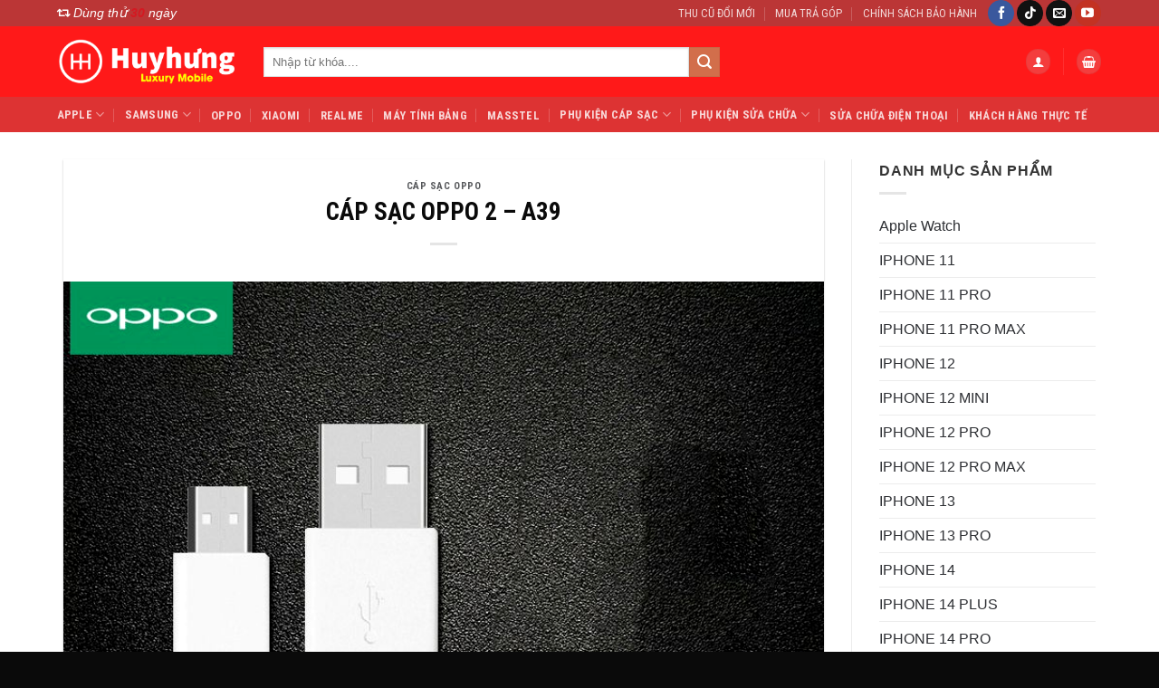

--- FILE ---
content_type: text/html; charset=UTF-8
request_url: https://huyhungmobile.com/cap-sac/cap-sac-oppo/cap-sac-oppo-2-a39/
body_size: 24605
content:
<!DOCTYPE html>
<html lang="vi" class="loading-site no-js">
<head>
	<meta charset="UTF-8" />
	<link rel="profile" href="http://gmpg.org/xfn/11" />
	<link rel="pingback" href="" />

	<script>(function(html){html.className = html.className.replace(/\bno-js\b/,'js')})(document.documentElement);</script>
<meta name='robots' content='index, follow, max-image-preview:large, max-snippet:-1, max-video-preview:-1' />
	<style>img:is([sizes="auto" i], [sizes^="auto," i]) { contain-intrinsic-size: 3000px 1500px }</style>
	<meta name="viewport" content="width=device-width, initial-scale=1" />
	<!-- This site is optimized with the Yoast SEO plugin v22.7 - https://yoast.com/wordpress/plugins/seo/ -->
	<title>CÁP SẠC OPPO 2 - A39 - Huy Hưng Mobile</title>
	<link rel="canonical" href="https://huyhungmobile.com/cap-sac/cap-sac-oppo/cap-sac-oppo-2-a39/" />
	<meta property="og:locale" content="vi_VN" />
	<meta property="og:type" content="article" />
	<meta property="og:title" content="CÁP SẠC OPPO 2 - A39 - Huy Hưng Mobile" />
	<meta property="og:description" content="PVN1740" />
	<meta property="og:url" content="https://huyhungmobile.com/cap-sac/cap-sac-oppo/cap-sac-oppo-2-a39/" />
	<meta property="og:site_name" content="Huy Hưng Mobile" />
	<meta property="article:published_time" content="2021-07-19T02:32:14+00:00" />
	<meta property="article:modified_time" content="2021-07-19T03:24:59+00:00" />
	<meta property="og:image" content="https://huyhungmobile.com/wp-content/uploads/2021/07/sac-cab-chinh-hang-oppo-2.jpg" />
	<meta property="og:image:width" content="790" />
	<meta property="og:image:height" content="913" />
	<meta property="og:image:type" content="image/jpeg" />
	<meta name="author" content="adminweb" />
	<meta name="twitter:card" content="summary_large_image" />
	<meta name="twitter:label1" content="Được viết bởi" />
	<meta name="twitter:data1" content="adminweb" />
	<script type="application/ld+json" class="yoast-schema-graph">{"@context":"https://schema.org","@graph":[{"@type":"WebPage","@id":"https://huyhungmobile.com/cap-sac/cap-sac-oppo/cap-sac-oppo-2-a39/","url":"https://huyhungmobile.com/cap-sac/cap-sac-oppo/cap-sac-oppo-2-a39/","name":"CÁP SẠC OPPO 2 - A39 - Huy Hưng Mobile","isPartOf":{"@id":"https://huyhungmobile.com/#website"},"primaryImageOfPage":{"@id":"https://huyhungmobile.com/cap-sac/cap-sac-oppo/cap-sac-oppo-2-a39/#primaryimage"},"image":{"@id":"https://huyhungmobile.com/cap-sac/cap-sac-oppo/cap-sac-oppo-2-a39/#primaryimage"},"thumbnailUrl":"https://huyhungmobile.com/wp-content/uploads/2021/07/sac-cab-chinh-hang-oppo-2.jpg","datePublished":"2021-07-19T02:32:14+00:00","dateModified":"2021-07-19T03:24:59+00:00","author":{"@id":"https://huyhungmobile.com/#/schema/person/9a861ce2e3db0695a82637d8bd020481"},"breadcrumb":{"@id":"https://huyhungmobile.com/cap-sac/cap-sac-oppo/cap-sac-oppo-2-a39/#breadcrumb"},"inLanguage":"vi","potentialAction":[{"@type":"ReadAction","target":["https://huyhungmobile.com/cap-sac/cap-sac-oppo/cap-sac-oppo-2-a39/"]}]},{"@type":"ImageObject","inLanguage":"vi","@id":"https://huyhungmobile.com/cap-sac/cap-sac-oppo/cap-sac-oppo-2-a39/#primaryimage","url":"https://huyhungmobile.com/wp-content/uploads/2021/07/sac-cab-chinh-hang-oppo-2.jpg","contentUrl":"https://huyhungmobile.com/wp-content/uploads/2021/07/sac-cab-chinh-hang-oppo-2.jpg","width":790,"height":913},{"@type":"BreadcrumbList","@id":"https://huyhungmobile.com/cap-sac/cap-sac-oppo/cap-sac-oppo-2-a39/#breadcrumb","itemListElement":[{"@type":"ListItem","position":1,"name":"Trang chủ","item":"https://huyhungmobile.com/"},{"@type":"ListItem","position":2,"name":"CÁP SẠC OPPO 2 &#8211; A39"}]},{"@type":"WebSite","@id":"https://huyhungmobile.com/#website","url":"https://huyhungmobile.com/","name":"Huy Hưng Mobile","description":"","potentialAction":[{"@type":"SearchAction","target":{"@type":"EntryPoint","urlTemplate":"https://huyhungmobile.com/?s={search_term_string}"},"query-input":"required name=search_term_string"}],"inLanguage":"vi"},{"@type":"Person","@id":"https://huyhungmobile.com/#/schema/person/9a861ce2e3db0695a82637d8bd020481","name":"adminweb","image":{"@type":"ImageObject","inLanguage":"vi","@id":"https://huyhungmobile.com/#/schema/person/image/","url":"https://secure.gravatar.com/avatar/4484cb563734fc554e0d43e52303ec93?s=96&d=mm&r=g","contentUrl":"https://secure.gravatar.com/avatar/4484cb563734fc554e0d43e52303ec93?s=96&d=mm&r=g","caption":"adminweb"},"url":"https://huyhungmobile.com/author/adminweb/"}]}</script>
	<!-- / Yoast SEO plugin. -->


<link rel='dns-prefetch' href='//stats.wp.com' />
<link rel='dns-prefetch' href='//use.fontawesome.com' />
<link rel='dns-prefetch' href='//fonts.googleapis.com' />
<link href='https://fonts.gstatic.com' crossorigin rel='preconnect' />
<link rel='prefetch' href='https://huyhungmobile.com/wp-content/themes/flatsome/assets/js/flatsome.js?ver=a0a7aee297766598a20e' />
<link rel='prefetch' href='https://huyhungmobile.com/wp-content/themes/flatsome/assets/js/chunk.slider.js?ver=3.18.6' />
<link rel='prefetch' href='https://huyhungmobile.com/wp-content/themes/flatsome/assets/js/chunk.popups.js?ver=3.18.6' />
<link rel='prefetch' href='https://huyhungmobile.com/wp-content/themes/flatsome/assets/js/chunk.tooltips.js?ver=3.18.6' />
<link rel='prefetch' href='https://huyhungmobile.com/wp-content/themes/flatsome/assets/js/woocommerce.js?ver=49415fe6a9266f32f1f2' />
<link rel="alternate" type="application/rss+xml" title="Dòng thông tin Huy Hưng Mobile &raquo;" href="https://huyhungmobile.com/feed/" />
<link rel="alternate" type="application/rss+xml" title="Huy Hưng Mobile &raquo; Dòng bình luận" href="https://huyhungmobile.com/comments/feed/" />
<link rel="alternate" type="application/rss+xml" title="Huy Hưng Mobile &raquo; CÁP SẠC OPPO 2 &#8211; A39 Dòng bình luận" href="https://huyhungmobile.com/cap-sac/cap-sac-oppo/cap-sac-oppo-2-a39/feed/" />
<script type="text/javascript">
/* <![CDATA[ */
window._wpemojiSettings = {"baseUrl":"https:\/\/s.w.org\/images\/core\/emoji\/15.0.3\/72x72\/","ext":".png","svgUrl":"https:\/\/s.w.org\/images\/core\/emoji\/15.0.3\/svg\/","svgExt":".svg","source":{"concatemoji":"https:\/\/huyhungmobile.com\/wp-includes\/js\/wp-emoji-release.min.js?ver=6.7.2"}};
/*! This file is auto-generated */
!function(i,n){var o,s,e;function c(e){try{var t={supportTests:e,timestamp:(new Date).valueOf()};sessionStorage.setItem(o,JSON.stringify(t))}catch(e){}}function p(e,t,n){e.clearRect(0,0,e.canvas.width,e.canvas.height),e.fillText(t,0,0);var t=new Uint32Array(e.getImageData(0,0,e.canvas.width,e.canvas.height).data),r=(e.clearRect(0,0,e.canvas.width,e.canvas.height),e.fillText(n,0,0),new Uint32Array(e.getImageData(0,0,e.canvas.width,e.canvas.height).data));return t.every(function(e,t){return e===r[t]})}function u(e,t,n){switch(t){case"flag":return n(e,"\ud83c\udff3\ufe0f\u200d\u26a7\ufe0f","\ud83c\udff3\ufe0f\u200b\u26a7\ufe0f")?!1:!n(e,"\ud83c\uddfa\ud83c\uddf3","\ud83c\uddfa\u200b\ud83c\uddf3")&&!n(e,"\ud83c\udff4\udb40\udc67\udb40\udc62\udb40\udc65\udb40\udc6e\udb40\udc67\udb40\udc7f","\ud83c\udff4\u200b\udb40\udc67\u200b\udb40\udc62\u200b\udb40\udc65\u200b\udb40\udc6e\u200b\udb40\udc67\u200b\udb40\udc7f");case"emoji":return!n(e,"\ud83d\udc26\u200d\u2b1b","\ud83d\udc26\u200b\u2b1b")}return!1}function f(e,t,n){var r="undefined"!=typeof WorkerGlobalScope&&self instanceof WorkerGlobalScope?new OffscreenCanvas(300,150):i.createElement("canvas"),a=r.getContext("2d",{willReadFrequently:!0}),o=(a.textBaseline="top",a.font="600 32px Arial",{});return e.forEach(function(e){o[e]=t(a,e,n)}),o}function t(e){var t=i.createElement("script");t.src=e,t.defer=!0,i.head.appendChild(t)}"undefined"!=typeof Promise&&(o="wpEmojiSettingsSupports",s=["flag","emoji"],n.supports={everything:!0,everythingExceptFlag:!0},e=new Promise(function(e){i.addEventListener("DOMContentLoaded",e,{once:!0})}),new Promise(function(t){var n=function(){try{var e=JSON.parse(sessionStorage.getItem(o));if("object"==typeof e&&"number"==typeof e.timestamp&&(new Date).valueOf()<e.timestamp+604800&&"object"==typeof e.supportTests)return e.supportTests}catch(e){}return null}();if(!n){if("undefined"!=typeof Worker&&"undefined"!=typeof OffscreenCanvas&&"undefined"!=typeof URL&&URL.createObjectURL&&"undefined"!=typeof Blob)try{var e="postMessage("+f.toString()+"("+[JSON.stringify(s),u.toString(),p.toString()].join(",")+"));",r=new Blob([e],{type:"text/javascript"}),a=new Worker(URL.createObjectURL(r),{name:"wpTestEmojiSupports"});return void(a.onmessage=function(e){c(n=e.data),a.terminate(),t(n)})}catch(e){}c(n=f(s,u,p))}t(n)}).then(function(e){for(var t in e)n.supports[t]=e[t],n.supports.everything=n.supports.everything&&n.supports[t],"flag"!==t&&(n.supports.everythingExceptFlag=n.supports.everythingExceptFlag&&n.supports[t]);n.supports.everythingExceptFlag=n.supports.everythingExceptFlag&&!n.supports.flag,n.DOMReady=!1,n.readyCallback=function(){n.DOMReady=!0}}).then(function(){return e}).then(function(){var e;n.supports.everything||(n.readyCallback(),(e=n.source||{}).concatemoji?t(e.concatemoji):e.wpemoji&&e.twemoji&&(t(e.twemoji),t(e.wpemoji)))}))}((window,document),window._wpemojiSettings);
/* ]]> */
</script>
<style id='wp-emoji-styles-inline-css' type='text/css'>

	img.wp-smiley, img.emoji {
		display: inline !important;
		border: none !important;
		box-shadow: none !important;
		height: 1em !important;
		width: 1em !important;
		margin: 0 0.07em !important;
		vertical-align: -0.1em !important;
		background: none !important;
		padding: 0 !important;
	}
</style>
<style id='wp-block-library-inline-css' type='text/css'>
:root{--wp-admin-theme-color:#007cba;--wp-admin-theme-color--rgb:0,124,186;--wp-admin-theme-color-darker-10:#006ba1;--wp-admin-theme-color-darker-10--rgb:0,107,161;--wp-admin-theme-color-darker-20:#005a87;--wp-admin-theme-color-darker-20--rgb:0,90,135;--wp-admin-border-width-focus:2px;--wp-block-synced-color:#7a00df;--wp-block-synced-color--rgb:122,0,223;--wp-bound-block-color:var(--wp-block-synced-color)}@media (min-resolution:192dpi){:root{--wp-admin-border-width-focus:1.5px}}.wp-element-button{cursor:pointer}:root{--wp--preset--font-size--normal:16px;--wp--preset--font-size--huge:42px}:root .has-very-light-gray-background-color{background-color:#eee}:root .has-very-dark-gray-background-color{background-color:#313131}:root .has-very-light-gray-color{color:#eee}:root .has-very-dark-gray-color{color:#313131}:root .has-vivid-green-cyan-to-vivid-cyan-blue-gradient-background{background:linear-gradient(135deg,#00d084,#0693e3)}:root .has-purple-crush-gradient-background{background:linear-gradient(135deg,#34e2e4,#4721fb 50%,#ab1dfe)}:root .has-hazy-dawn-gradient-background{background:linear-gradient(135deg,#faaca8,#dad0ec)}:root .has-subdued-olive-gradient-background{background:linear-gradient(135deg,#fafae1,#67a671)}:root .has-atomic-cream-gradient-background{background:linear-gradient(135deg,#fdd79a,#004a59)}:root .has-nightshade-gradient-background{background:linear-gradient(135deg,#330968,#31cdcf)}:root .has-midnight-gradient-background{background:linear-gradient(135deg,#020381,#2874fc)}.has-regular-font-size{font-size:1em}.has-larger-font-size{font-size:2.625em}.has-normal-font-size{font-size:var(--wp--preset--font-size--normal)}.has-huge-font-size{font-size:var(--wp--preset--font-size--huge)}.has-text-align-center{text-align:center}.has-text-align-left{text-align:left}.has-text-align-right{text-align:right}#end-resizable-editor-section{display:none}.aligncenter{clear:both}.items-justified-left{justify-content:flex-start}.items-justified-center{justify-content:center}.items-justified-right{justify-content:flex-end}.items-justified-space-between{justify-content:space-between}.screen-reader-text{border:0;clip:rect(1px,1px,1px,1px);clip-path:inset(50%);height:1px;margin:-1px;overflow:hidden;padding:0;position:absolute;width:1px;word-wrap:normal!important}.screen-reader-text:focus{background-color:#ddd;clip:auto!important;clip-path:none;color:#444;display:block;font-size:1em;height:auto;left:5px;line-height:normal;padding:15px 23px 14px;text-decoration:none;top:5px;width:auto;z-index:100000}html :where(.has-border-color){border-style:solid}html :where([style*=border-top-color]){border-top-style:solid}html :where([style*=border-right-color]){border-right-style:solid}html :where([style*=border-bottom-color]){border-bottom-style:solid}html :where([style*=border-left-color]){border-left-style:solid}html :where([style*=border-width]){border-style:solid}html :where([style*=border-top-width]){border-top-style:solid}html :where([style*=border-right-width]){border-right-style:solid}html :where([style*=border-bottom-width]){border-bottom-style:solid}html :where([style*=border-left-width]){border-left-style:solid}html :where(img[class*=wp-image-]){height:auto;max-width:100%}:where(figure){margin:0 0 1em}html :where(.is-position-sticky){--wp-admin--admin-bar--position-offset:var(--wp-admin--admin-bar--height,0px)}@media screen and (max-width:600px){html :where(.is-position-sticky){--wp-admin--admin-bar--position-offset:0px}}
</style>
<link rel='stylesheet' id='contact-form-7-css' href='https://huyhungmobile.com/wp-content/plugins/contact-form-7/includes/css/styles.css?ver=5.9.4' type='text/css' media='all' />
<link rel='stylesheet' id='devvn-quickbuy-style-css' href='https://huyhungmobile.com/wp-content/plugins/devvn-quick-buy/css/devvn-quick-buy.css?ver=2.2.0' type='text/css' media='all' />
<link rel='stylesheet' id='menu-image-css' href='https://huyhungmobile.com/wp-content/plugins/menu-image/includes/css/menu-image.css?ver=3.11' type='text/css' media='all' />
<link rel='stylesheet' id='dashicons-css' href='https://huyhungmobile.com/wp-includes/css/dashicons.min.css?ver=6.7.2' type='text/css' media='all' />
<style id='woocommerce-inline-inline-css' type='text/css'>
.woocommerce form .form-row .required { visibility: visible; }
</style>
<link rel='stylesheet' id='swatches-and-photos-css' href='https://huyhungmobile.com/wp-content/plugins/woocommerce-variation-swatches-and-photos/assets/css/swatches-and-photos.css?ver=3.0.6' type='text/css' media='all' />
<link rel='stylesheet' id='font-awesome-official-css' href='https://use.fontawesome.com/releases/v5.11.2/css/all.css' type='text/css' media='all' integrity="sha384-KA6wR/X5RY4zFAHpv/CnoG2UW1uogYfdnP67Uv7eULvTveboZJg0qUpmJZb5VqzN" crossorigin="anonymous" />
<link rel='stylesheet' id='bfa-font-awesome-css' href='https://use.fontawesome.com/releases/v5.15.4/css/all.css?ver=2.0.3' type='text/css' media='all' />
<link rel='stylesheet' id='bfa-font-awesome-v4-shim-css' href='https://use.fontawesome.com/releases/v5.15.4/css/v4-shims.css?ver=2.0.3' type='text/css' media='all' />
<style id='bfa-font-awesome-v4-shim-inline-css' type='text/css'>

			@font-face {
				font-family: 'FontAwesome';
				src: url('https://use.fontawesome.com/releases/v5.15.4/webfonts/fa-brands-400.eot'),
				url('https://use.fontawesome.com/releases/v5.15.4/webfonts/fa-brands-400.eot?#iefix') format('embedded-opentype'),
				url('https://use.fontawesome.com/releases/v5.15.4/webfonts/fa-brands-400.woff2') format('woff2'),
				url('https://use.fontawesome.com/releases/v5.15.4/webfonts/fa-brands-400.woff') format('woff'),
				url('https://use.fontawesome.com/releases/v5.15.4/webfonts/fa-brands-400.ttf') format('truetype'),
				url('https://use.fontawesome.com/releases/v5.15.4/webfonts/fa-brands-400.svg#fontawesome') format('svg');
			}

			@font-face {
				font-family: 'FontAwesome';
				src: url('https://use.fontawesome.com/releases/v5.15.4/webfonts/fa-solid-900.eot'),
				url('https://use.fontawesome.com/releases/v5.15.4/webfonts/fa-solid-900.eot?#iefix') format('embedded-opentype'),
				url('https://use.fontawesome.com/releases/v5.15.4/webfonts/fa-solid-900.woff2') format('woff2'),
				url('https://use.fontawesome.com/releases/v5.15.4/webfonts/fa-solid-900.woff') format('woff'),
				url('https://use.fontawesome.com/releases/v5.15.4/webfonts/fa-solid-900.ttf') format('truetype'),
				url('https://use.fontawesome.com/releases/v5.15.4/webfonts/fa-solid-900.svg#fontawesome') format('svg');
			}

			@font-face {
				font-family: 'FontAwesome';
				src: url('https://use.fontawesome.com/releases/v5.15.4/webfonts/fa-regular-400.eot'),
				url('https://use.fontawesome.com/releases/v5.15.4/webfonts/fa-regular-400.eot?#iefix') format('embedded-opentype'),
				url('https://use.fontawesome.com/releases/v5.15.4/webfonts/fa-regular-400.woff2') format('woff2'),
				url('https://use.fontawesome.com/releases/v5.15.4/webfonts/fa-regular-400.woff') format('woff'),
				url('https://use.fontawesome.com/releases/v5.15.4/webfonts/fa-regular-400.ttf') format('truetype'),
				url('https://use.fontawesome.com/releases/v5.15.4/webfonts/fa-regular-400.svg#fontawesome') format('svg');
				unicode-range: U+F004-F005,U+F007,U+F017,U+F022,U+F024,U+F02E,U+F03E,U+F044,U+F057-F059,U+F06E,U+F070,U+F075,U+F07B-F07C,U+F080,U+F086,U+F089,U+F094,U+F09D,U+F0A0,U+F0A4-F0A7,U+F0C5,U+F0C7-F0C8,U+F0E0,U+F0EB,U+F0F3,U+F0F8,U+F0FE,U+F111,U+F118-F11A,U+F11C,U+F133,U+F144,U+F146,U+F14A,U+F14D-F14E,U+F150-F152,U+F15B-F15C,U+F164-F165,U+F185-F186,U+F191-F192,U+F1AD,U+F1C1-F1C9,U+F1CD,U+F1D8,U+F1E3,U+F1EA,U+F1F6,U+F1F9,U+F20A,U+F247-F249,U+F24D,U+F254-F25B,U+F25D,U+F267,U+F271-F274,U+F279,U+F28B,U+F28D,U+F2B5-F2B6,U+F2B9,U+F2BB,U+F2BD,U+F2C1-F2C2,U+F2D0,U+F2D2,U+F2DC,U+F2ED,U+F328,U+F358-F35B,U+F3A5,U+F3D1,U+F410,U+F4AD;
			}
		
</style>
<link rel='stylesheet' id='flatsome-main-css' href='https://huyhungmobile.com/wp-content/themes/flatsome/assets/css/flatsome.css?ver=3.18.6' type='text/css' media='all' />
<style id='flatsome-main-inline-css' type='text/css'>
@font-face {
				font-family: "fl-icons";
				font-display: block;
				src: url(https://huyhungmobile.com/wp-content/themes/flatsome/assets/css/icons/fl-icons.eot?v=3.18.6);
				src:
					url(https://huyhungmobile.com/wp-content/themes/flatsome/assets/css/icons/fl-icons.eot#iefix?v=3.18.6) format("embedded-opentype"),
					url(https://huyhungmobile.com/wp-content/themes/flatsome/assets/css/icons/fl-icons.woff2?v=3.18.6) format("woff2"),
					url(https://huyhungmobile.com/wp-content/themes/flatsome/assets/css/icons/fl-icons.ttf?v=3.18.6) format("truetype"),
					url(https://huyhungmobile.com/wp-content/themes/flatsome/assets/css/icons/fl-icons.woff?v=3.18.6) format("woff"),
					url(https://huyhungmobile.com/wp-content/themes/flatsome/assets/css/icons/fl-icons.svg?v=3.18.6#fl-icons) format("svg");
			}
</style>
<link rel='stylesheet' id='flatsome-shop-css' href='https://huyhungmobile.com/wp-content/themes/flatsome/assets/css/flatsome-shop.css?ver=3.18.6' type='text/css' media='all' />
<link rel='stylesheet' id='flatsome-style-css' href='https://huyhungmobile.com/wp-content/themes/manh-an-service/style.css?ver=3.0' type='text/css' media='all' />
<link rel='stylesheet' id='flatsome-googlefonts-css' href='//fonts.googleapis.com/css?family=Roboto+Condensed%3Aregular%2C700%2Cregular%2C700%2Cregular&#038;display=block&#038;ver=3.9' type='text/css' media='all' />
<link rel='stylesheet' id='font-awesome-official-v4shim-css' href='https://use.fontawesome.com/releases/v5.11.2/css/v4-shims.css' type='text/css' media='all' integrity="sha384-/EdpJd7d6gGFiQ/vhh7iOjiZdf4+6K4al/XrX6FxxZwDSrAdWxAynr4p/EA/vyPQ" crossorigin="anonymous" />
<style id='font-awesome-official-v4shim-inline-css' type='text/css'>
@font-face {
font-family: "FontAwesome";
font-display: block;
src: url("https://use.fontawesome.com/releases/v5.11.2/webfonts/fa-brands-400.eot"),
		url("https://use.fontawesome.com/releases/v5.11.2/webfonts/fa-brands-400.eot?#iefix") format("embedded-opentype"),
		url("https://use.fontawesome.com/releases/v5.11.2/webfonts/fa-brands-400.woff2") format("woff2"),
		url("https://use.fontawesome.com/releases/v5.11.2/webfonts/fa-brands-400.woff") format("woff"),
		url("https://use.fontawesome.com/releases/v5.11.2/webfonts/fa-brands-400.ttf") format("truetype"),
		url("https://use.fontawesome.com/releases/v5.11.2/webfonts/fa-brands-400.svg#fontawesome") format("svg");
}

@font-face {
font-family: "FontAwesome";
font-display: block;
src: url("https://use.fontawesome.com/releases/v5.11.2/webfonts/fa-solid-900.eot"),
		url("https://use.fontawesome.com/releases/v5.11.2/webfonts/fa-solid-900.eot?#iefix") format("embedded-opentype"),
		url("https://use.fontawesome.com/releases/v5.11.2/webfonts/fa-solid-900.woff2") format("woff2"),
		url("https://use.fontawesome.com/releases/v5.11.2/webfonts/fa-solid-900.woff") format("woff"),
		url("https://use.fontawesome.com/releases/v5.11.2/webfonts/fa-solid-900.ttf") format("truetype"),
		url("https://use.fontawesome.com/releases/v5.11.2/webfonts/fa-solid-900.svg#fontawesome") format("svg");
}

@font-face {
font-family: "FontAwesome";
font-display: block;
src: url("https://use.fontawesome.com/releases/v5.11.2/webfonts/fa-regular-400.eot"),
		url("https://use.fontawesome.com/releases/v5.11.2/webfonts/fa-regular-400.eot?#iefix") format("embedded-opentype"),
		url("https://use.fontawesome.com/releases/v5.11.2/webfonts/fa-regular-400.woff2") format("woff2"),
		url("https://use.fontawesome.com/releases/v5.11.2/webfonts/fa-regular-400.woff") format("woff"),
		url("https://use.fontawesome.com/releases/v5.11.2/webfonts/fa-regular-400.ttf") format("truetype"),
		url("https://use.fontawesome.com/releases/v5.11.2/webfonts/fa-regular-400.svg#fontawesome") format("svg");
unicode-range: U+F004-F005,U+F007,U+F017,U+F022,U+F024,U+F02E,U+F03E,U+F044,U+F057-F059,U+F06E,U+F070,U+F075,U+F07B-F07C,U+F080,U+F086,U+F089,U+F094,U+F09D,U+F0A0,U+F0A4-F0A7,U+F0C5,U+F0C7-F0C8,U+F0E0,U+F0EB,U+F0F3,U+F0F8,U+F0FE,U+F111,U+F118-F11A,U+F11C,U+F133,U+F144,U+F146,U+F14A,U+F14D-F14E,U+F150-F152,U+F15B-F15C,U+F164-F165,U+F185-F186,U+F191-F192,U+F1AD,U+F1C1-F1C9,U+F1CD,U+F1D8,U+F1E3,U+F1EA,U+F1F6,U+F1F9,U+F20A,U+F247-F249,U+F24D,U+F254-F25B,U+F25D,U+F267,U+F271-F274,U+F279,U+F28B,U+F28D,U+F2B5-F2B6,U+F2B9,U+F2BB,U+F2BD,U+F2C1-F2C2,U+F2D0,U+F2D2,U+F2DC,U+F2ED,U+F328,U+F358-F35B,U+F3A5,U+F3D1,U+F410,U+F4AD;
}
</style>
<script type="text/template" id="tmpl-variation-template">
	<div class="woocommerce-variation-description">{{{ data.variation.variation_description }}}</div>
	<div class="woocommerce-variation-price">{{{ data.variation.price_html }}}</div>
	<div class="woocommerce-variation-availability">{{{ data.variation.availability_html }}}</div>
</script>
<script type="text/template" id="tmpl-unavailable-variation-template">
	<p>Sorry, this product is unavailable. Please choose a different combination.</p>
</script>
<script type="text/javascript" src="https://huyhungmobile.com/wp-includes/js/dist/hooks.min.js?ver=4d63a3d491d11ffd8ac6" id="wp-hooks-js"></script>
<script type="text/javascript" src="https://stats.wp.com/w.js?ver=202604" id="woo-tracks-js"></script>
<script type="text/javascript" src="https://huyhungmobile.com/wp-includes/js/jquery/jquery.min.js?ver=3.7.1" id="jquery-core-js"></script>
<script type="text/javascript" src="https://huyhungmobile.com/wp-includes/js/jquery/jquery-migrate.min.js?ver=3.4.1" id="jquery-migrate-js"></script>
<script type="text/javascript" src="https://huyhungmobile.com/wp-includes/js/underscore.min.js?ver=1.13.7" id="underscore-js"></script>
<script type="text/javascript" id="wp-util-js-extra">
/* <![CDATA[ */
var _wpUtilSettings = {"ajax":{"url":"\/wp-admin\/admin-ajax.php"}};
/* ]]> */
</script>
<script type="text/javascript" src="https://huyhungmobile.com/wp-includes/js/wp-util.min.js?ver=6.7.2" id="wp-util-js"></script>
<script type="text/javascript" src="https://huyhungmobile.com/wp-content/plugins/woocommerce/assets/js/jquery-blockui/jquery.blockUI.min.js?ver=2.7.0-wc.8.8.3" id="jquery-blockui-js" data-wp-strategy="defer"></script>
<script type="text/javascript" id="wc-add-to-cart-js-extra">
/* <![CDATA[ */
var wc_add_to_cart_params = {"ajax_url":"\/wp-admin\/admin-ajax.php","wc_ajax_url":"\/?wc-ajax=%%endpoint%%","i18n_view_cart":"View cart","cart_url":"https:\/\/huyhungmobile.com\/gio-hang\/","is_cart":"","cart_redirect_after_add":"no"};
/* ]]> */
</script>
<script type="text/javascript" src="https://huyhungmobile.com/wp-content/plugins/woocommerce/assets/js/frontend/add-to-cart.min.js?ver=8.8.3" id="wc-add-to-cart-js" defer="defer" data-wp-strategy="defer"></script>
<script type="text/javascript" src="https://huyhungmobile.com/wp-content/plugins/woocommerce/assets/js/js-cookie/js.cookie.min.js?ver=2.1.4-wc.8.8.3" id="js-cookie-js" data-wp-strategy="defer"></script>
<link rel="https://api.w.org/" href="https://huyhungmobile.com/wp-json/" /><link rel="alternate" title="JSON" type="application/json" href="https://huyhungmobile.com/wp-json/wp/v2/posts/5210" /><link rel="EditURI" type="application/rsd+xml" title="RSD" href="https://huyhungmobile.com/xmlrpc.php?rsd" />
<meta name="generator" content="WordPress 6.7.2" />
<meta name="generator" content="WooCommerce 8.8.3" />
<link rel='shortlink' href='https://huyhungmobile.com/?p=5210' />
<link rel="alternate" title="oNhúng (JSON)" type="application/json+oembed" href="https://huyhungmobile.com/wp-json/oembed/1.0/embed?url=https%3A%2F%2Fhuyhungmobile.com%2Fcap-sac%2Fcap-sac-oppo%2Fcap-sac-oppo-2-a39%2F" />
<link rel="alternate" title="oNhúng (XML)" type="text/xml+oembed" href="https://huyhungmobile.com/wp-json/oembed/1.0/embed?url=https%3A%2F%2Fhuyhungmobile.com%2Fcap-sac%2Fcap-sac-oppo%2Fcap-sac-oppo-2-a39%2F&#038;format=xml" />
<style>.bg{opacity: 0; transition: opacity 1s; -webkit-transition: opacity 1s;} .bg-loaded{opacity: 1;}</style>	<noscript><style>.woocommerce-product-gallery{ opacity: 1 !important; }</style></noscript>
	<link rel="icon" href="https://huyhungmobile.com/wp-content/uploads/2020/06/cropped-huyhung-32x32.png" sizes="32x32" />
<link rel="icon" href="https://huyhungmobile.com/wp-content/uploads/2020/06/cropped-huyhung-192x192.png" sizes="192x192" />
<link rel="apple-touch-icon" href="https://huyhungmobile.com/wp-content/uploads/2020/06/cropped-huyhung-180x180.png" />
<meta name="msapplication-TileImage" content="https://huyhungmobile.com/wp-content/uploads/2020/06/cropped-huyhung-270x270.png" />
<style id="custom-css" type="text/css">:root {--primary-color: #f43d3d;--fs-color-primary: #f43d3d;--fs-color-secondary: #d26e4b;--fs-color-success: #7a9c59;--fs-color-alert: #b20000;--fs-experimental-link-color: #2d2f33;--fs-experimental-link-color-hover: #0a0a0a;}.tooltipster-base {--tooltip-color: #fff;--tooltip-bg-color: #000;}.off-canvas-right .mfp-content, .off-canvas-left .mfp-content {--drawer-width: 300px;}.off-canvas .mfp-content.off-canvas-cart {--drawer-width: 360px;}.container-width, .full-width .ubermenu-nav, .container, .row{max-width: 1170px}.row.row-collapse{max-width: 1140px}.row.row-small{max-width: 1162.5px}.row.row-large{max-width: 1200px}body.framed, body.framed header, body.framed .header-wrapper, body.boxed, body.boxed header, body.boxed .header-wrapper, body.boxed .is-sticky-section{ max-width: 1200px}.header-main{height: 78px}#logo img{max-height: 78px}#logo{width:198px;}.header-bottom{min-height: 31px}.header-top{min-height: 29px}.transparent .header-main{height: 30px}.transparent #logo img{max-height: 30px}.has-transparent + .page-title:first-of-type,.has-transparent + #main > .page-title,.has-transparent + #main > div > .page-title,.has-transparent + #main .page-header-wrapper:first-of-type .page-title{padding-top: 110px;}.header.show-on-scroll,.stuck .header-main{height:70px!important}.stuck #logo img{max-height: 70px!important}.search-form{ width: 60%;}.header-bg-color {background-color: rgba(255,0,0,0.9)}.header-bottom {background-color: #dd3333}.top-bar-nav > li > a{line-height: 16px }.header-main .nav > li > a{line-height: 16px }.stuck .header-main .nav > li > a{line-height: 16px }.header-bottom-nav > li > a{line-height: 3px }@media (max-width: 549px) {.header-main{height: 70px}#logo img{max-height: 70px}}.nav-dropdown{border-radius:10px}.nav-dropdown{font-size:100%}.header-top{background-color:rgba(94,94,94,0.42)!important;}body{color: #0a0a0a}h1,h2,h3,h4,h5,h6,.heading-font{color: #0a0a0a;}body{font-size: 100%;}@media screen and (max-width: 549px){body{font-size: 100%;}}body{font-family: "Roboto Condensed", sans-serif;}body {font-weight: 400;font-style: normal;}.nav > li > a {font-family: "Roboto Condensed", sans-serif;}.mobile-sidebar-levels-2 .nav > li > ul > li > a {font-family: "Roboto Condensed", sans-serif;}.nav > li > a,.mobile-sidebar-levels-2 .nav > li > ul > li > a {font-weight: 700;font-style: normal;}h1,h2,h3,h4,h5,h6,.heading-font, .off-canvas-center .nav-sidebar.nav-vertical > li > a{font-family: "Roboto Condensed", sans-serif;}h1,h2,h3,h4,h5,h6,.heading-font,.banner h1,.banner h2 {font-weight: 700;font-style: normal;}.alt-font{font-family: "Roboto Condensed", sans-serif;}.alt-font {font-weight: 400!important;font-style: normal!important;}.has-equal-box-heights .box-image {padding-top: 100%;}@media screen and (min-width: 550px){.products .box-vertical .box-image{min-width: 400px!important;width: 400px!important;}}.footer-2{background-image: url('https://huyhungmobile.com/wp-content/uploads/2019/07/footer-map-1.png');}.footer-1{background-color: #f4f4f4}.footer-2{background-color: #828282}.absolute-footer, html{background-color: #0a0a0a}.page-title-small + main .product-container > .row{padding-top:0;}.nav-vertical-fly-out > li + li {border-top-width: 1px; border-top-style: solid;}/* Custom CSS Tablet */@media (max-width: 849px){.hdevvn-show-cats {display: none;}}.label-new.menu-item > a:after{content:"Mới";}.label-hot.menu-item > a:after{content:"Thịnh hành";}.label-sale.menu-item > a:after{content:"Giảm giá";}.label-popular.menu-item > a:after{content:"Phổ biến";}</style>		<style type="text/css" id="wp-custom-css">
			
.is-small, .is-small.button {
    font-size: 11px;
}
img {
    transition: opacity 1s;
    opacity: 1;
    filter: contrast(110%);
}
.lap3b {
    margin-bottom: 15px;
    border: 1px dashed #ccc;
    background-color: #fef4e1;
    padding: 10px;
    border-radius: 2px;
    -moz-border-radius: 2px;
    -webkit-border-radius: 2px;
    -ms-border-radius: 5px;
    -o-border-radius: 5px;
}
.laplb {
    border: 1px solid #ddd;
    margin-bottom: 10px;
    border-radius: 10px;
}
.lap1a li {
    margin-bottom: .6em;
    background: #DDDDDD;
    float: left;
    list-style: none;
    padding-left: 10px;
    padding-right: 10px;
    border-radius: 5px;
    margin-left: 7px!important;
}
.nav-tabs+.tab-panels {
    border: 1px solid #bf282d;
}
.nav-tabs > li.active > a {
    border-color: #bf282d;
    COLOR: #bf282d;
}
.lap3, row-small>.col{
    padding: 0 9.8px 19.6px;
    margin-bottom: 0;
    display: block;
    width: 50%;
    text-align: right;
    float: left;
    padding-right: 15px;
    border-right: solid 1px #fff;
}
.form-flat input:not([type=submit]){
    background-color: rgba(0,0,0,.03);
    box-shadow: none;
    border-color: rgba(0,0,0,.09);
    color: currentColor !important;
    border-radius: 99px;
    display: block;
    width: 100%;
    padding: .375rem .75rem;
    font-size: 0.8rem;
    line-height: 1.5;
    color: #495057;
    background-color: #fff;
    background-clip: padding-box;
    border: 1px solid #ced4da;
    border-radius: .25rem;
    transition: border-color .15s ease-in-out,box-shadow .15s ease-in-out;
}
/*==Reset CSS==*/
* {
  margin: 0;
  padding: 0;
}

/*==Style cơ bản cho website==*/
body {
  font-family: sans-serif;
  color: #333;
}

/*==Style cho menu===*/
#menu ul {
  list-style-type: none;
  text-align: center;
	
}
#menu li {
    color: #ddd;
    display: inline-block;
    width: 90px;
    height: 40px;
    line-height: 20px;
    margin-left: 0px;
    padding-top: 5px;
    border-radius: 5px;
    background: #DDDDDD;
    min-width: 80px;
    color: #fff;
    text-align: center;
    min-height: 10px;
    max-height: 30px;
    border-left: 1px solid #fff;
    border-right: 1px solid #fff;
    font-size: 13px;
}
#menu a {
  text-decoration: none;
  color: #000;
  display: block;
}
#menu a:hover {
  background: #DDDDDD;
  color: #333;
}
/*-------------------*/
.cart-item .nav-dropdown-default>li:hover {
    background: #fff;
}
.wpcf7 .wpcf7-response-output {
    margin: 5px 0 0;
    border-radius: 0px;
}
.dark .widget .badge-outline .badge-inner {
    color: #fff;
    opacity: 1;
}

/* Chỉnh giá tiền*/
.price-wrapper span {
    font-size: 16px!important;
    color: red;
    font-weight: 700;
    text-shadow: 1px 1px 0 #fff, -1px -1px 0 #fff, 1px -1px 0 #fff, -1px 1px 0 #fff, 1px 1px 2px #333;
}
.tooltipster-default {
    display: none;
    border-radius: 5px;
    background: #111;
    color: #fff;
    transition: opacity .2s;
    opacity: 0;
}
.shortcode-error {
    display: none;
    border: 2px dashed #000;
    padding: 20px;
    color: #fff;
    font-size: 16px;
    background-color: #71cedf;
}
.nav p {
    padding: 5px;
    margin: 0;
    padding-bottom: 0;
}
body { 
	 overflow :hidden ;
}
.pull-left {
    color: #fff;
    float: left;
}
.product-small .box-image::before{
position:absolute;
top:0;
left:-75%;
z-index:2;
display:block;
content:'';
width:50%;
height:100%;
background:-webkit-linear-gradient(left,rgba(255,255,255,0) 0,rgba(255,255,255,.3) 100%);
background:linear-gradient(to right,rgba(255,255,255,0) 0,rgba(255,255,255,.3) 100%);
-webkit-transform:skewX(-25deg);transform:skewX(-25deg)
}

.full-width .ubermenu-nav, .container, .row {
    max-width: 1185px;
}

pre, blockquote, form, figure, p, dl, ul, ol {
    margin-bottom: 1em;
}

h4 {
    color: #555;
    width: 100%;
    margin-top: 0;
    margin-bottom: 0px;
    text-rendering: optimizeSpeed;
}

.box-text {
    padding-top: 10px;
    padding-bottom: 10px;
    position: relative;
    width: 100%;
    font-size: .9em;
}
.row .row-small:not(.row-collapse), .container .row-small:not(.row-collapse) {
    margin-left: -5px;
    margin-right: -5px;
    margin-bottom: 0;
}

.footer {
    padding: 10px 0 0;
}

ul.product_list_widget li img {
    top: 0px;
    position: absolute;
    left: 0;
    width: 80px;
    height: 80px;
    margin-bottom: 5px;
    object-fit: cover;
    object-position: 50% 50%;
}
ul.product_list_widget li {
    box-shadow: 0 1px 1px #d2d2d2;
    background: white;
    margin-bottom: 3px;
    list-style: none;
    padding: 10px 0 5px 90px;
    min-height: 80px;
    position: relative;
    overflow: hidden;
    vertical-align: top;
    line-height: 1.33;
}

/* Code menu cấp 3*/
.nav-dropdown>li.nav-dropdown-col{display:block}
.nav-dropdown{border:1px solid #ddd; padding:0}
.nav-dropdown .nav-dropdown-col>a, .nav-dropdown li a{font-weight:normal !important; text-transform:none !important;font-size:15px; font-weight:500}
.nav-dropdown .nav-dropdown-col>ul li:hover{background:#000}
.nav-dropdown-default>li:hover>a, .nav-dropdown .nav-dropdown-col>ul li:hover>a{color:white}
.nav-dropdown-default>li:hover{background:#000}
.nav-dropdown-default>li>a{border-bottom:0 !important}.nav-dropdown-has-arrow li.has-dropdown:before{border-width: 10px;
    margin-left: -10px;}
.nav-dropdown .nav-dropdown-col>ul{border: 1px solid #d2d2d2;margin-top:-40px;box-shadow: 2px 2px 5px #828282;display:none;position: absolute;
    left: 100%;z-index: 9;background: white;min-width: 240px;}
.nav-dropdown>li.nav-dropdown-col{width:100%;border-right:0}
.nav-dropdown .nav-dropdown-col>ul li a{padding:10px;  text-transform: none;color:black}
.header-nav li.nav-dropdown-col:hover >ul{display:block !important}		</style>
		</head>

<body class="post-template-default single single-post postid-5210 single-format-standard theme-flatsome woocommerce-no-js lightbox nav-dropdown-has-arrow nav-dropdown-has-shadow nav-dropdown-has-border">


<a class="skip-link screen-reader-text" href="#main">Chuyển đến nội dung</a>

<div id="wrapper">

	
	<header id="header" class="header ">
		<div class="header-wrapper">
			<div id="top-bar" class="header-top hide-for-sticky nav-dark">
    <div class="flex-row container">
      <div class="flex-col hide-for-medium flex-left">
          <ul class="nav nav-left medium-nav-center nav-small  nav-divided">
              <li class="html custom html_topbar_left"><i class="fas fa-retweet"></i>
<span style="font-size: 120%;"><em>Dùng thử <strong><span style="color: #d41922;">30 </span></strong>ngày</em></span></li>          </ul>
      </div>

      <div class="flex-col hide-for-medium flex-center">
          <ul class="nav nav-center nav-small  nav-divided">
                        </ul>
      </div>

      <div class="flex-col hide-for-medium flex-right">
         <ul class="nav top-bar-nav nav-right nav-small  nav-divided">
              <li id="menu-item-3177" class="menu-item menu-item-type-post_type menu-item-object-page menu-item-3177 menu-item-design-default"><a href="https://huyhungmobile.com/thu-cu-doi-moi/" class="nav-top-link">THU CŨ ĐỔI MỚI</a></li>
<li id="menu-item-2315" class="menu-item menu-item-type-post_type menu-item-object-page menu-item-2315 menu-item-design-default"><a href="https://huyhungmobile.com/mua-tra-gop/" class="nav-top-link">MUA TRẢ GÓP</a></li>
<li id="menu-item-2316" class="menu-item menu-item-type-post_type menu-item-object-page menu-item-2316 menu-item-design-default"><a href="https://huyhungmobile.com/chinh-sach-bao-hanh-2/" class="nav-top-link">CHÍNH SÁCH BẢO HÀNH</a></li>
<li class="html header-social-icons ml-0">
	<div class="social-icons follow-icons" ><a href="/PHUKIENSO1990/" target="_blank" data-label="Facebook" class="icon primary button circle facebook tooltip" title="Theo dõi trên Facebook" aria-label="Theo dõi trên Facebook" rel="noopener nofollow" ><i class="icon-facebook" ></i></a><a href="/" target="_blank" data-label="TikTok" class="icon primary button circle tiktok tooltip" title="Theo dõi trên TikTok" aria-label="Theo dõi trên TikTok" rel="noopener nofollow" ><i class="icon-tiktok" ></i></a><a href="mailto:/huyhungshops@gmail.com" data-label="E-mail" target="_blank" class="icon primary button circle email tooltip" title="Gửi email cho chúng tôi" aria-label="Gửi email cho chúng tôi" rel="nofollow noopener" ><i class="icon-envelop" ></i></a><a href="/" data-label="YouTube" target="_blank" class="icon primary button circle youtube tooltip" title="Theo dõi trên YouTube" aria-label="Theo dõi trên YouTube" rel="noopener nofollow" ><i class="icon-youtube" ></i></a></div></li>
          </ul>
      </div>

            <div class="flex-col show-for-medium flex-grow">
          <ul class="nav nav-center nav-small mobile-nav  nav-divided">
              <li class="html custom html_topbar_left"><i class="fas fa-retweet"></i>
<span style="font-size: 120%;"><em>Dùng thử <strong><span style="color: #d41922;">30 </span></strong>ngày</em></span></li>          </ul>
      </div>
      
    </div>
</div>
<div id="masthead" class="header-main hide-for-sticky nav-dark">
      <div class="header-inner flex-row container logo-left medium-logo-center" role="navigation">

          <!-- Logo -->
          <div id="logo" class="flex-col logo">
            
<!-- Header logo -->
<a href="https://huyhungmobile.com/" title="Huy Hưng Mobile" rel="home">
		<img width="1020" height="258" src="https://huyhungmobile.com/wp-content/uploads/2020/06/aee5a2a9huyhugh-1200x303.png" class="header_logo header-logo" alt="Huy Hưng Mobile"/><img  width="1020" height="258" src="https://huyhungmobile.com/wp-content/uploads/2020/06/aee5a2a9huyhugh-1200x303.png" class="header-logo-dark" alt="Huy Hưng Mobile"/></a>
<p class="logo-tagline"></p>          </div>

          <!-- Mobile Left Elements -->
          <div class="flex-col show-for-medium flex-left">
            <ul class="mobile-nav nav nav-left ">
              <li class="nav-icon has-icon">
  <div class="header-button">		<a href="#" data-open="#main-menu" data-pos="left" data-bg="main-menu-overlay" data-color="" class="icon primary button circle is-small" aria-label="Menu" aria-controls="main-menu" aria-expanded="false">

		  <i class="icon-menu" ></i>
		  		</a>
	 </div> </li>
            </ul>
          </div>

          <!-- Left Elements -->
          <div class="flex-col hide-for-medium flex-left
            flex-grow">
            <ul class="header-nav header-nav-main nav nav-left  nav-divided nav-spacing-small nav-uppercase" >
              <li class="header-search-form search-form html relative has-icon">
	<div class="header-search-form-wrapper">
		<div class="searchform-wrapper ux-search-box relative is-normal"><form role="search" method="get" class="searchform" action="https://huyhungmobile.com/">
	<div class="flex-row relative">
						<div class="flex-col flex-grow">
			<label class="screen-reader-text" for="woocommerce-product-search-field-0">Search for:</label>
			<input type="search" id="woocommerce-product-search-field-0" class="search-field mb-0" placeholder="Nhập từ khóa...." value="" name="s" />
			<input type="hidden" name="post_type" value="product" />
					</div>
		<div class="flex-col">
			<button type="submit" value="Search" class="ux-search-submit submit-button secondary button  icon mb-0" aria-label="Nộp">
				<i class="icon-search" ></i>			</button>
		</div>
	</div>
	<div class="live-search-results text-left z-top"></div>
</form>
</div>	</div>
</li>
            </ul>
          </div>

          <!-- Right Elements -->
          <div class="flex-col hide-for-medium flex-right">
            <ul class="header-nav header-nav-main nav nav-right  nav-divided nav-spacing-small nav-uppercase">
              <li class="account-item has-icon
    "
>
<div class="header-button">
<a href="https://huyhungmobile.com/tai-khoan/"
    class="nav-top-link nav-top-not-logged-in icon primary button circle is-small"
    data-open="#login-form-popup"  >
  <i class="icon-user" ></i>
</a>

</div>

</li>
<li class="header-divider"></li><li class="cart-item has-icon has-dropdown">
<div class="header-button">
<a href="https://huyhungmobile.com/gio-hang/" class="header-cart-link icon primary button circle is-small" title="Cart" >


    <i class="icon-shopping-basket"
    data-icon-label="0">
  </i>
  </a>
</div>
 <ul class="nav-dropdown nav-dropdown-default">
    <li class="html widget_shopping_cart">
      <div class="widget_shopping_cart_content">
        

	<div class="ux-mini-cart-empty flex flex-row-col text-center pt pb">
				<div class="ux-mini-cart-empty-icon">
			<svg xmlns="http://www.w3.org/2000/svg" viewBox="0 0 17 19" style="opacity:.1;height:80px;">
				<path d="M8.5 0C6.7 0 5.3 1.2 5.3 2.7v2H2.1c-.3 0-.6.3-.7.7L0 18.2c0 .4.2.8.6.8h15.7c.4 0 .7-.3.7-.7v-.1L15.6 5.4c0-.3-.3-.6-.7-.6h-3.2v-2c0-1.6-1.4-2.8-3.2-2.8zM6.7 2.7c0-.8.8-1.4 1.8-1.4s1.8.6 1.8 1.4v2H6.7v-2zm7.5 3.4 1.3 11.5h-14L2.8 6.1h2.5v1.4c0 .4.3.7.7.7.4 0 .7-.3.7-.7V6.1h3.5v1.4c0 .4.3.7.7.7s.7-.3.7-.7V6.1h2.6z" fill-rule="evenodd" clip-rule="evenodd" fill="currentColor"></path>
			</svg>
		</div>
				<p class="woocommerce-mini-cart__empty-message empty">No products in the cart.</p>
					<p class="return-to-shop">
				<a class="button primary wc-backward" href="https://huyhungmobile.com/san-pham/">
					Return to shop				</a>
			</p>
				</div>


      </div>
    </li>
     </ul>

</li>
            </ul>
          </div>

          <!-- Mobile Right Elements -->
          <div class="flex-col show-for-medium flex-right">
            <ul class="mobile-nav nav nav-right ">
              <li class="cart-item has-icon">

<div class="header-button">
		<a href="https://huyhungmobile.com/gio-hang/" class="header-cart-link icon primary button circle is-small off-canvas-toggle nav-top-link" title="Cart" data-open="#cart-popup" data-class="off-canvas-cart" data-pos="right" >

    <i class="icon-shopping-basket"
    data-icon-label="0">
  </i>
  </a>
</div>

  <!-- Cart Sidebar Popup -->
  <div id="cart-popup" class="mfp-hide">
  <div class="cart-popup-inner inner-padding cart-popup-inner--sticky">
      <div class="cart-popup-title text-center">
          <span class="heading-font uppercase">Cart</span>
          <div class="is-divider"></div>
      </div>
      <div class="widget woocommerce widget_shopping_cart"><div class="widget_shopping_cart_content"></div></div>               </div>
  </div>

</li>
            </ul>
          </div>

      </div>

            <div class="container"><div class="top-divider full-width"></div></div>
      </div>
<div id="wide-nav" class="header-bottom wide-nav hide-for-sticky nav-dark hide-for-medium">
    <div class="flex-row container">

                        <div class="flex-col hide-for-medium flex-left">
                <ul class="nav header-nav header-bottom-nav nav-left  nav-divided nav-uppercase">
                    <li id="menu-item-9756" class="menu-item menu-item-type-post_type menu-item-object-page menu-item-home menu-item-has-children menu-item-9756 menu-item-design-default has-dropdown"><a href="https://huyhungmobile.com/" class="nav-top-link" aria-expanded="false" aria-haspopup="menu">APPLE<i class="icon-angle-down" ></i></a>
<ul class="sub-menu nav-dropdown nav-dropdown-default">
	<li id="menu-item-4127" class="menu-item menu-item-type-taxonomy menu-item-object-product_cat menu-item-has-children menu-item-4127 nav-dropdown-col"><a href="https://huyhungmobile.com/danh-muc-san-pham/iphone-6/">IPHONE 6</a>
	<ul class="sub-menu nav-column nav-dropdown-default">
		<li id="menu-item-2322" class="menu-item menu-item-type-taxonomy menu-item-object-product_cat menu-item-2322"><a href="https://huyhungmobile.com/danh-muc-san-pham/iphone-6-6-plus/">IPHONE 6 | 6 PLUS</a></li>
		<li id="menu-item-2323" class="menu-item menu-item-type-taxonomy menu-item-object-product_cat menu-item-2323"><a href="https://huyhungmobile.com/danh-muc-san-pham/iphone-6s-6s-plus/">IPHONE 6S | 6S PLUS</a></li>
	</ul>
</li>
	<li id="menu-item-2324" class="menu-item menu-item-type-taxonomy menu-item-object-product_cat menu-item-2324"><a href="https://huyhungmobile.com/danh-muc-san-pham/iphone-7-7-plus/">IPHONE 7 | 7 PLUS</a></li>
	<li id="menu-item-2325" class="menu-item menu-item-type-taxonomy menu-item-object-product_cat menu-item-2325"><a href="https://huyhungmobile.com/danh-muc-san-pham/iphone-8-8-plus/">IPHONE 8 | 8 PLUS</a></li>
	<li id="menu-item-2326" class="menu-item menu-item-type-taxonomy menu-item-object-product_cat menu-item-2326"><a href="https://huyhungmobile.com/danh-muc-san-pham/iphone-se-2020/">IPHONE SE 2020</a></li>
	<li id="menu-item-2327" class="menu-item menu-item-type-taxonomy menu-item-object-product_cat menu-item-has-children menu-item-2327 nav-dropdown-col"><a href="https://huyhungmobile.com/danh-muc-san-pham/iphone-x/">IPHONE X</a>
	<ul class="sub-menu nav-column nav-dropdown-default">
		<li id="menu-item-2328" class="menu-item menu-item-type-taxonomy menu-item-object-product_cat menu-item-2328"><a href="https://huyhungmobile.com/danh-muc-san-pham/iphone-xr/">IPHONE XR</a></li>
		<li id="menu-item-2329" class="menu-item menu-item-type-taxonomy menu-item-object-product_cat menu-item-2329"><a href="https://huyhungmobile.com/danh-muc-san-pham/iphone-xs/">IPHONE XS</a></li>
		<li id="menu-item-2330" class="menu-item menu-item-type-taxonomy menu-item-object-product_cat menu-item-2330"><a href="https://huyhungmobile.com/danh-muc-san-pham/iphone-xs-max/">IPHONE XS MAX</a></li>
	</ul>
</li>
	<li id="menu-item-2320" class="menu-item menu-item-type-taxonomy menu-item-object-product_cat menu-item-has-children menu-item-2320 nav-dropdown-col"><a href="https://huyhungmobile.com/danh-muc-san-pham/iphone-11/">IPHONE 11</a>
	<ul class="sub-menu nav-column nav-dropdown-default">
		<li id="menu-item-3101" class="menu-item menu-item-type-taxonomy menu-item-object-product_cat menu-item-3101"><a href="https://huyhungmobile.com/danh-muc-san-pham/iphone-11-pro/">IPHONE 11 PRO</a></li>
		<li id="menu-item-2321" class="menu-item menu-item-type-taxonomy menu-item-object-product_cat menu-item-2321"><a href="https://huyhungmobile.com/danh-muc-san-pham/iphone-11-pro-max/">IPHONE 11 PRO MAX</a></li>
	</ul>
</li>
	<li id="menu-item-4485" class="menu-item menu-item-type-taxonomy menu-item-object-product_cat menu-item-has-children menu-item-4485 nav-dropdown-col"><a href="https://huyhungmobile.com/danh-muc-san-pham/iphone-12/">IPHONE 12</a>
	<ul class="sub-menu nav-column nav-dropdown-default">
		<li id="menu-item-4486" class="menu-item menu-item-type-taxonomy menu-item-object-product_cat menu-item-4486"><a href="https://huyhungmobile.com/danh-muc-san-pham/iphone-12-mini/">IPHONE 12 MINI</a></li>
		<li id="menu-item-4487" class="menu-item menu-item-type-taxonomy menu-item-object-product_cat menu-item-4487"><a href="https://huyhungmobile.com/danh-muc-san-pham/iphone-12-pro/">IPHONE 12 PRO</a></li>
		<li id="menu-item-4488" class="menu-item menu-item-type-taxonomy menu-item-object-product_cat menu-item-4488"><a href="https://huyhungmobile.com/danh-muc-san-pham/iphone-12-pro-max/">IPHONE 12 PRO MAX</a></li>
	</ul>
</li>
	<li id="menu-item-6736" class="menu-item menu-item-type-taxonomy menu-item-object-product_cat menu-item-has-children menu-item-6736 nav-dropdown-col"><a href="https://huyhungmobile.com/danh-muc-san-pham/iphone-13/">IPHONE 13</a>
	<ul class="sub-menu nav-column nav-dropdown-default">
		<li id="menu-item-9602" class="menu-item menu-item-type-taxonomy menu-item-object-product_cat menu-item-9602"><a href="https://huyhungmobile.com/danh-muc-san-pham/iphone-13-pro/">IPHONE 13 PRO</a></li>
	</ul>
</li>
	<li id="menu-item-9046" class="menu-item menu-item-type-taxonomy menu-item-object-product_cat menu-item-has-children menu-item-9046 nav-dropdown-col"><a href="https://huyhungmobile.com/danh-muc-san-pham/iphone-14/">IPHONE 14</a>
	<ul class="sub-menu nav-column nav-dropdown-default">
		<li id="menu-item-9626" class="menu-item menu-item-type-taxonomy menu-item-object-product_cat menu-item-9626"><a href="https://huyhungmobile.com/danh-muc-san-pham/iphone-14-plus/">IPHONE 14 PLUS</a></li>
		<li id="menu-item-9627" class="menu-item menu-item-type-taxonomy menu-item-object-product_cat menu-item-9627"><a href="https://huyhungmobile.com/danh-muc-san-pham/iphone-14-pro/">IPHONE 14 PRO</a></li>
		<li id="menu-item-9628" class="menu-item menu-item-type-taxonomy menu-item-object-product_cat menu-item-9628"><a href="https://huyhungmobile.com/danh-muc-san-pham/iphone-14-pro-max/">IPHONE 14 PRO MAX</a></li>
	</ul>
</li>
	<li id="menu-item-9816" class="menu-item menu-item-type-taxonomy menu-item-object-product_cat menu-item-9816"><a href="https://huyhungmobile.com/danh-muc-san-pham/iphone-15/">IPHONE 15</a></li>
	<li id="menu-item-10050" class="menu-item menu-item-type-taxonomy menu-item-object-product_cat menu-item-10050"><a href="https://huyhungmobile.com/danh-muc-san-pham/iphone-16/">IPHONE 16</a></li>
</ul>
</li>
<li id="menu-item-4126" class="menu-item menu-item-type-taxonomy menu-item-object-product_cat menu-item-has-children menu-item-4126 menu-item-design-default has-dropdown"><a href="https://huyhungmobile.com/danh-muc-san-pham/samsung/" class="nav-top-link" aria-expanded="false" aria-haspopup="menu">Samsung<i class="icon-angle-down" ></i></a>
<ul class="sub-menu nav-dropdown nav-dropdown-default">
	<li id="menu-item-3496" class="menu-item menu-item-type-taxonomy menu-item-object-product_cat menu-item-3496"><a href="https://huyhungmobile.com/danh-muc-san-pham/samsung/samsung-note-8/">Samsung Note 8</a></li>
	<li id="menu-item-3497" class="menu-item menu-item-type-taxonomy menu-item-object-product_cat menu-item-3497"><a href="https://huyhungmobile.com/danh-muc-san-pham/samsung/samsung-note-9/">Samsung Note 9</a></li>
	<li id="menu-item-3495" class="menu-item menu-item-type-taxonomy menu-item-object-product_cat menu-item-3495"><a href="https://huyhungmobile.com/danh-muc-san-pham/samsung/samsung-note-10-10-plus/">Samsung Note 10 | 10 Plus</a></li>
	<li id="menu-item-3500" class="menu-item menu-item-type-taxonomy menu-item-object-product_cat menu-item-3500"><a href="https://huyhungmobile.com/danh-muc-san-pham/samsung/samsung-s8-s8-plus/">Samsung S8 | S8 Plus</a></li>
	<li id="menu-item-3501" class="menu-item menu-item-type-taxonomy menu-item-object-product_cat menu-item-3501"><a href="https://huyhungmobile.com/danh-muc-san-pham/samsung/samsung-s9-s9-plus/">Samsung S9 | S9 Plus</a></li>
	<li id="menu-item-3498" class="menu-item menu-item-type-taxonomy menu-item-object-product_cat menu-item-3498"><a href="https://huyhungmobile.com/danh-muc-san-pham/samsung/samsung-s10-s10-plus/">Samsung S10 | S10 Plus</a></li>
	<li id="menu-item-3499" class="menu-item menu-item-type-taxonomy menu-item-object-product_cat menu-item-3499"><a href="https://huyhungmobile.com/danh-muc-san-pham/samsung/samsung-s20-s20-plus-s20-ultra/">Samsung S20 | S20 Plus | S20 Ultra</a></li>
	<li id="menu-item-4133" class="menu-item menu-item-type-taxonomy menu-item-object-product_cat menu-item-4133"><a href="https://huyhungmobile.com/danh-muc-san-pham/samsung/samsung-dong-a/">Samsung Dòng A</a></li>
	<li id="menu-item-4134" class="menu-item menu-item-type-taxonomy menu-item-object-product_cat menu-item-4134"><a href="https://huyhungmobile.com/danh-muc-san-pham/samsung/samsung-dong-m/">Samsung Dòng M</a></li>
</ul>
</li>
<li id="menu-item-9757" class="menu-item menu-item-type-taxonomy menu-item-object-product_cat menu-item-9757 menu-item-design-default"><a href="https://huyhungmobile.com/danh-muc-san-pham/oppo/" class="nav-top-link">OPPO</a></li>
<li id="menu-item-5112" class="menu-item menu-item-type-taxonomy menu-item-object-product_cat menu-item-5112 menu-item-design-default"><a href="https://huyhungmobile.com/danh-muc-san-pham/xiaomi/" class="nav-top-link">XIAOMI</a></li>
<li id="menu-item-9758" class="menu-item menu-item-type-taxonomy menu-item-object-product_cat menu-item-9758 menu-item-design-default"><a href="https://huyhungmobile.com/danh-muc-san-pham/realme/" class="nav-top-link">REALME</a></li>
<li id="menu-item-4128" class="menu-item menu-item-type-taxonomy menu-item-object-product_cat menu-item-4128 menu-item-design-default"><a href="https://huyhungmobile.com/danh-muc-san-pham/may-tinh-bang/" class="nav-top-link">Máy Tính Bảng</a></li>
<li id="menu-item-9196" class="menu-item menu-item-type-taxonomy menu-item-object-product_cat menu-item-9196 menu-item-design-default"><a href="https://huyhungmobile.com/danh-muc-san-pham/masstel/" class="nav-top-link">MASSTEL</a></li>
<li id="menu-item-5355" class="menu-item menu-item-type-taxonomy menu-item-object-product_cat menu-item-has-children menu-item-5355 menu-item-design-default has-dropdown"><a href="https://huyhungmobile.com/danh-muc-san-pham/phu-kien-cap-sac/" class="nav-top-link" aria-expanded="false" aria-haspopup="menu">PHỤ KIỆN CÁP SẠC<i class="icon-angle-down" ></i></a>
<ul class="sub-menu nav-dropdown nav-dropdown-default">
	<li id="menu-item-5356" class="menu-item menu-item-type-taxonomy menu-item-object-product_cat menu-item-5356"><a href="https://huyhungmobile.com/danh-muc-san-pham/phu-kien-cap-sac/cap-sac-huawei-nova/">Cáp Sạc Huawei &#8211; Nova</a></li>
	<li id="menu-item-5357" class="menu-item menu-item-type-taxonomy menu-item-object-product_cat menu-item-5357"><a href="https://huyhungmobile.com/danh-muc-san-pham/phu-kien-cap-sac/cap-sac-ipad/">Cáp Sạc Ipad</a></li>
	<li id="menu-item-5358" class="menu-item menu-item-type-taxonomy menu-item-object-product_cat menu-item-5358"><a href="https://huyhungmobile.com/danh-muc-san-pham/phu-kien-cap-sac/cap-sac-iphone/">Cáp Sạc Iphone</a></li>
	<li id="menu-item-5359" class="menu-item menu-item-type-taxonomy menu-item-object-product_cat menu-item-5359"><a href="https://huyhungmobile.com/danh-muc-san-pham/phu-kien-cap-sac/cap-sac-oppo/">Cáp Sạc Oppo</a></li>
	<li id="menu-item-5360" class="menu-item menu-item-type-taxonomy menu-item-object-product_cat menu-item-5360"><a href="https://huyhungmobile.com/danh-muc-san-pham/phu-kien-cap-sac/cap-sac-samsung/">Cáp Sạc Samsung</a></li>
	<li id="menu-item-5362" class="menu-item menu-item-type-taxonomy menu-item-object-product_cat menu-item-5362"><a href="https://huyhungmobile.com/danh-muc-san-pham/phu-kien-cap-sac/cap-sac-vivo/">Cáp Sạc Vivo</a></li>
</ul>
</li>
<li id="menu-item-5647" class="menu-item menu-item-type-taxonomy menu-item-object-product_cat menu-item-has-children menu-item-5647 menu-item-design-default has-dropdown"><a href="https://huyhungmobile.com/danh-muc-san-pham/phu-kien-sua-chua/" class="nav-top-link" aria-expanded="false" aria-haspopup="menu">Phụ kiện sửa chữa<i class="icon-angle-down" ></i></a>
<ul class="sub-menu nav-dropdown nav-dropdown-default">
	<li id="menu-item-5654" class="menu-item menu-item-type-taxonomy menu-item-object-product_cat menu-item-5654"><a href="https://huyhungmobile.com/danh-muc-san-pham/phu-kien-sua-chua/pin/">Pin</a></li>
	<li id="menu-item-9081" class="menu-item menu-item-type-taxonomy menu-item-object-product_cat menu-item-9081"><a href="https://huyhungmobile.com/danh-muc-san-pham/phu-kien-cap-sac/pin-vtech/">Pin Vtech</a></li>
	<li id="menu-item-8774" class="menu-item menu-item-type-taxonomy menu-item-object-product_cat menu-item-8774"><a href="https://huyhungmobile.com/danh-muc-san-pham/phu-kien-iphone/pin-iphone/">Pin IPhone</a></li>
	<li id="menu-item-5652" class="menu-item menu-item-type-taxonomy menu-item-object-product_cat menu-item-5652"><a href="https://huyhungmobile.com/danh-muc-san-pham/phu-kien-sua-chua/man-hinh/">Màn Hình</a></li>
	<li id="menu-item-8775" class="menu-item menu-item-type-taxonomy menu-item-object-product_cat menu-item-8775"><a href="https://huyhungmobile.com/danh-muc-san-pham/phu-kien-sua-chua/vo-iphone/">Vỏ Iphone</a></li>
	<li id="menu-item-9959" class="menu-item menu-item-type-taxonomy menu-item-object-product_cat menu-item-9959"><a href="https://huyhungmobile.com/danh-muc-san-pham/phu-kien-sua-chua/op-dien-thoai/">Ốp điện thoại</a></li>
	<li id="menu-item-5650" class="menu-item menu-item-type-taxonomy menu-item-object-product_cat menu-item-5650"><a href="https://huyhungmobile.com/danh-muc-san-pham/phu-kien-sua-chua/chan-sac/">Chân sạc</a></li>
	<li id="menu-item-9955" class="menu-item menu-item-type-taxonomy menu-item-object-product_cat menu-item-9955"><a href="https://huyhungmobile.com/danh-muc-san-pham/phu-kien-sua-chua/cu-sac/">Củ sạc</a></li>
	<li id="menu-item-9956" class="menu-item menu-item-type-taxonomy menu-item-object-product_cat menu-item-9956"><a href="https://huyhungmobile.com/danh-muc-san-pham/phu-kien-iphone/tai-nghe-blutooth/">Tai Nghe Blutooth</a></li>
	<li id="menu-item-5653" class="menu-item menu-item-type-taxonomy menu-item-object-product_cat menu-item-5653"><a href="https://huyhungmobile.com/danh-muc-san-pham/phu-kien-sua-chua/o-cung/">Ổ cứng</a></li>
	<li id="menu-item-5651" class="menu-item menu-item-type-taxonomy menu-item-object-product_cat menu-item-5651"><a href="https://huyhungmobile.com/danh-muc-san-pham/phu-kien-sua-chua/ip-audio/">Ip audio</a></li>
	<li id="menu-item-5648" class="menu-item menu-item-type-taxonomy menu-item-object-product_cat menu-item-5648"><a href="https://huyhungmobile.com/danh-muc-san-pham/phu-kien-sua-chua/cam-truoc-iphone/">Cam trước iphone</a></li>
	<li id="menu-item-8964" class="menu-item menu-item-type-taxonomy menu-item-object-product_cat menu-item-8964"><a href="https://huyhungmobile.com/danh-muc-san-pham/phu-kien-sua-chua/cam-sau-iphone/">Cam sau iphone</a></li>
	<li id="menu-item-5649" class="menu-item menu-item-type-taxonomy menu-item-object-product_cat menu-item-5649"><a href="https://huyhungmobile.com/danh-muc-san-pham/phu-kien-sua-chua/cam-ung-iphone/">Cảm ứng Iphone</a></li>
	<li id="menu-item-8965" class="menu-item menu-item-type-taxonomy menu-item-object-product_cat menu-item-8965"><a href="https://huyhungmobile.com/danh-muc-san-pham/phu-kien-sua-chua/sua-ic-wifi-iphone/">Sửa IC wifi iphone</a></li>
	<li id="menu-item-8966" class="menu-item menu-item-type-taxonomy menu-item-object-product_cat menu-item-8966"><a href="https://huyhungmobile.com/danh-muc-san-pham/phu-kien-sua-chua/sua-nguon-iphone/">Sửa nguồn Iphone</a></li>
</ul>
</li>
<li id="menu-item-8986" class="menu-item menu-item-type-taxonomy menu-item-object-category menu-item-8986 menu-item-design-default"><a href="https://huyhungmobile.com/category/sua-chua-dien-thoai/" class="nav-top-link">Sửa chữa điện thoại</a></li>
<li id="menu-item-7823" class="menu-item menu-item-type-taxonomy menu-item-object-category menu-item-7823 menu-item-design-default"><a href="https://huyhungmobile.com/category/khach-hang-thuc-te/" class="nav-top-link">Khách hàng thực tế</a></li>
                </ul>
            </div>
            
            
                        <div class="flex-col hide-for-medium flex-right flex-grow">
              <ul class="nav header-nav header-bottom-nav nav-right  nav-divided nav-uppercase">
                                 </ul>
            </div>
            
            
    </div>
</div>

<div class="header-bg-container fill"><div class="header-bg-image fill"></div><div class="header-bg-color fill"></div></div>		</div>
	</header>

	
	<main id="main" class="">

<div id="content" class="blog-wrapper blog-single page-wrapper">
	

<div class="row row-large row-divided ">

	<div class="large-9 col">
		


<article id="post-5210" class="post-5210 post type-post status-publish format-standard has-post-thumbnail hentry category-cap-sac-oppo">
	<div class="article-inner has-shadow box-shadow-1">
		<header class="entry-header">
	<div class="entry-header-text entry-header-text-top text-center">
		<h6 class="entry-category is-xsmall"><a href="https://huyhungmobile.com/category/cap-sac/cap-sac-oppo/" rel="category tag">CÁP SẠC OPPO</a></h6><h1 class="entry-title">CÁP SẠC OPPO 2 &#8211; A39</h1><div class="entry-divider is-divider small"></div>
	</div>
						<div class="entry-image relative">
				<a href="https://huyhungmobile.com/cap-sac/cap-sac-oppo/cap-sac-oppo-2-a39/">
    <img width="790" height="913" src="https://huyhungmobile.com/wp-content/uploads/2021/07/sac-cab-chinh-hang-oppo-2.jpg" class="attachment-large size-large wp-post-image" alt="" decoding="async" fetchpriority="high" srcset="https://huyhungmobile.com/wp-content/uploads/2021/07/sac-cab-chinh-hang-oppo-2.jpg 790w, https://huyhungmobile.com/wp-content/uploads/2021/07/sac-cab-chinh-hang-oppo-2-768x888.jpg 768w, https://huyhungmobile.com/wp-content/uploads/2021/07/sac-cab-chinh-hang-oppo-2-21x24.jpg 21w, https://huyhungmobile.com/wp-content/uploads/2021/07/sac-cab-chinh-hang-oppo-2-31x36.jpg 31w, https://huyhungmobile.com/wp-content/uploads/2021/07/sac-cab-chinh-hang-oppo-2-42x48.jpg 42w" sizes="(max-width: 790px) 100vw, 790px" /></a>
							</div>
			</header>
		<div class="entry-content single-page">

	<table width="85">
<tbody>
<tr>
<td width="85">PVN1740</td>
</tr>
</tbody>
</table>

	
	<div class="blog-share text-center"><div class="is-divider medium"></div><div class="social-icons share-icons share-row relative" ><a href="whatsapp://send?text=C%C3%81P%20S%E1%BA%A0C%20OPPO%202%20%26%238211%3B%20A39 - https://huyhungmobile.com/cap-sac/cap-sac-oppo/cap-sac-oppo-2-a39/" data-action="share/whatsapp/share" class="icon primary button round tooltip whatsapp show-for-medium" title="Chia sẻ trên WhatsApp" aria-label="Chia sẻ trên WhatsApp" ><i class="icon-whatsapp" ></i></a><a href="https://www.facebook.com/sharer.php?u=https://huyhungmobile.com/cap-sac/cap-sac-oppo/cap-sac-oppo-2-a39/" data-label="Facebook" onclick="window.open(this.href,this.title,'width=500,height=500,top=300px,left=300px'); return false;" target="_blank" class="icon primary button round tooltip facebook" title="Chia sẻ trên Facebook" aria-label="Chia sẻ trên Facebook" rel="noopener nofollow" ><i class="icon-facebook" ></i></a><a href="https://twitter.com/share?url=https://huyhungmobile.com/cap-sac/cap-sac-oppo/cap-sac-oppo-2-a39/" onclick="window.open(this.href,this.title,'width=500,height=500,top=300px,left=300px'); return false;" target="_blank" class="icon primary button round tooltip twitter" title="Chia sẻ trên Twitter" aria-label="Chia sẻ trên Twitter" rel="noopener nofollow" ><i class="icon-twitter" ></i></a><a href="mailto:?subject=C%C3%81P%20S%E1%BA%A0C%20OPPO%202%20%26%238211%3B%20A39&body=H%C3%A3y%20ki%E1%BB%83m%20tra%20%C4%91i%E1%BB%81u%20n%C3%A0y%3A%20https%3A%2F%2Fhuyhungmobile.com%2Fcap-sac%2Fcap-sac-oppo%2Fcap-sac-oppo-2-a39%2F" class="icon primary button round tooltip email" title="Email cho bạn bè" aria-label="Email cho bạn bè" rel="nofollow" ><i class="icon-envelop" ></i></a><a href="https://pinterest.com/pin/create/button?url=https://huyhungmobile.com/cap-sac/cap-sac-oppo/cap-sac-oppo-2-a39/&media=https://huyhungmobile.com/wp-content/uploads/2021/07/sac-cab-chinh-hang-oppo-2.jpg&description=C%C3%81P%20S%E1%BA%A0C%20OPPO%202%20%26%238211%3B%20A39" onclick="window.open(this.href,this.title,'width=500,height=500,top=300px,left=300px'); return false;" target="_blank" class="icon primary button round tooltip pinterest" title="Ghim trên Pinterest" aria-label="Ghim trên Pinterest" rel="noopener nofollow" ><i class="icon-pinterest" ></i></a><a href="https://www.linkedin.com/shareArticle?mini=true&url=https://huyhungmobile.com/cap-sac/cap-sac-oppo/cap-sac-oppo-2-a39/&title=C%C3%81P%20S%E1%BA%A0C%20OPPO%202%20%26%238211%3B%20A39" onclick="window.open(this.href,this.title,'width=500,height=500,top=300px,left=300px'); return false;" target="_blank" class="icon primary button round tooltip linkedin" title="Chia sẻ trên LinkedIn" aria-label="Chia sẻ trên LinkedIn" rel="noopener nofollow" ><i class="icon-linkedin" ></i></a></div></div></div>



        <nav role="navigation" id="nav-below" class="navigation-post">
	<div class="flex-row next-prev-nav bt bb">
		<div class="flex-col flex-grow nav-prev text-left">
			    <div class="nav-previous"><a href="https://huyhungmobile.com/cap-sac/cap-sac-oppo/cap-sac-oppo-2-a33/" rel="prev"><span class="hide-for-small"><i class="icon-angle-left" ></i></span> CÁP SẠC OPPO 2 &#8211; A33</a></div>
		</div>
		<div class="flex-col flex-grow nav-next text-right">
			    <div class="nav-next"><a href="https://huyhungmobile.com/cap-sac/cap-sac-oppo/cap-sac-oppo-2-a83/" rel="next">CÁP SẠC OPPO 2 &#8211; A83 <span class="hide-for-small"><i class="icon-angle-right" ></i></span></a></div>		</div>
	</div>

	    </nav>

    	</div>
</article>




<div id="comments" class="comments-area">

	
	
	
	
</div>
	</div>
	<div class="post-sidebar large-3 col">
				<div id="secondary" class="widget-area " role="complementary">
		<aside id="woocommerce_product_categories-2" class="widget woocommerce widget_product_categories"><span class="widget-title "><span>Danh mục sản phẩm</span></span><div class="is-divider small"></div><ul class="product-categories"><li class="cat-item cat-item-80"><a href="https://huyhungmobile.com/danh-muc-san-pham/apple-watch/">Apple Watch</a></li>
<li class="cat-item cat-item-44"><a href="https://huyhungmobile.com/danh-muc-san-pham/iphone-11/">IPHONE 11</a></li>
<li class="cat-item cat-item-63"><a href="https://huyhungmobile.com/danh-muc-san-pham/iphone-11-pro/">IPHONE 11 PRO</a></li>
<li class="cat-item cat-item-46"><a href="https://huyhungmobile.com/danh-muc-san-pham/iphone-11-pro-max/">IPHONE 11 PRO MAX</a></li>
<li class="cat-item cat-item-104"><a href="https://huyhungmobile.com/danh-muc-san-pham/iphone-12/">IPHONE 12</a></li>
<li class="cat-item cat-item-103"><a href="https://huyhungmobile.com/danh-muc-san-pham/iphone-12-mini/">IPHONE 12 MINI</a></li>
<li class="cat-item cat-item-105"><a href="https://huyhungmobile.com/danh-muc-san-pham/iphone-12-pro/">IPHONE 12 PRO</a></li>
<li class="cat-item cat-item-106"><a href="https://huyhungmobile.com/danh-muc-san-pham/iphone-12-pro-max/">IPHONE 12 PRO MAX</a></li>
<li class="cat-item cat-item-180"><a href="https://huyhungmobile.com/danh-muc-san-pham/iphone-13/">IPHONE 13</a></li>
<li class="cat-item cat-item-223"><a href="https://huyhungmobile.com/danh-muc-san-pham/iphone-13-pro/">IPHONE 13 PRO</a></li>
<li class="cat-item cat-item-209"><a href="https://huyhungmobile.com/danh-muc-san-pham/iphone-14/">IPHONE 14</a></li>
<li class="cat-item cat-item-224"><a href="https://huyhungmobile.com/danh-muc-san-pham/iphone-14-plus/">IPHONE 14 PLUS</a></li>
<li class="cat-item cat-item-225"><a href="https://huyhungmobile.com/danh-muc-san-pham/iphone-14-pro/">IPHONE 14 PRO</a></li>
<li class="cat-item cat-item-226"><a href="https://huyhungmobile.com/danh-muc-san-pham/iphone-14-pro-max/">IPHONE 14 PRO MAX</a></li>
<li class="cat-item cat-item-227"><a href="https://huyhungmobile.com/danh-muc-san-pham/iphone-15/">IPHONE 15</a></li>
<li class="cat-item cat-item-243"><a href="https://huyhungmobile.com/danh-muc-san-pham/iphone-16/">IPHONE 16</a></li>
<li class="cat-item cat-item-101"><a href="https://huyhungmobile.com/danh-muc-san-pham/iphone-6/">IPHONE 6</a></li>
<li class="cat-item cat-item-35"><a href="https://huyhungmobile.com/danh-muc-san-pham/iphone-6-6-plus/">IPHONE 6 | 6 PLUS</a></li>
<li class="cat-item cat-item-36"><a href="https://huyhungmobile.com/danh-muc-san-pham/iphone-6s-6s-plus/">IPHONE 6S | 6S PLUS</a></li>
<li class="cat-item cat-item-37"><a href="https://huyhungmobile.com/danh-muc-san-pham/iphone-7-7-plus/">IPHONE 7 | 7 PLUS</a></li>
<li class="cat-item cat-item-38"><a href="https://huyhungmobile.com/danh-muc-san-pham/iphone-8-8-plus/">IPHONE 8 | 8 PLUS</a></li>
<li class="cat-item cat-item-148"><a href="https://huyhungmobile.com/danh-muc-san-pham/iphone-chinh-hang-duoi-vn/">IPHONE CHÍNH HÃNG ĐUÔI VN</a></li>
<li class="cat-item cat-item-43"><a href="https://huyhungmobile.com/danh-muc-san-pham/iphone-se-2020/">IPHONE SE 2020</a></li>
<li class="cat-item cat-item-39"><a href="https://huyhungmobile.com/danh-muc-san-pham/iphone-x/">IPHONE X</a></li>
<li class="cat-item cat-item-40"><a href="https://huyhungmobile.com/danh-muc-san-pham/iphone-xr/">IPHONE XR</a></li>
<li class="cat-item cat-item-41"><a href="https://huyhungmobile.com/danh-muc-san-pham/iphone-xs/">IPHONE XS</a></li>
<li class="cat-item cat-item-42"><a href="https://huyhungmobile.com/danh-muc-san-pham/iphone-xs-max/">IPHONE XS MAX</a></li>
<li class="cat-item cat-item-192"><a href="https://huyhungmobile.com/danh-muc-san-pham/masstel/">MASSTEL</a></li>
<li class="cat-item cat-item-100"><a href="https://huyhungmobile.com/danh-muc-san-pham/may-tinh-bang/">Máy Tính Bảng</a></li>
<li class="cat-item cat-item-190"><a href="https://huyhungmobile.com/danh-muc-san-pham/nokia/">NOKIA</a></li>
<li class="cat-item cat-item-102"><a href="https://huyhungmobile.com/danh-muc-san-pham/oppo/">OPPO</a></li>
<li class="cat-item cat-item-160 cat-parent"><a href="https://huyhungmobile.com/danh-muc-san-pham/phu-kien-cap-sac/">PHỤ KIỆN CÁP SẠC</a><ul class='children'>
<li class="cat-item cat-item-161"><a href="https://huyhungmobile.com/danh-muc-san-pham/phu-kien-cap-sac/cap-sac-huawei-nova/">Cáp Sạc Huawei - Nova</a></li>
<li class="cat-item cat-item-163"><a href="https://huyhungmobile.com/danh-muc-san-pham/phu-kien-cap-sac/cap-sac-ipad/">Cáp Sạc Ipad</a></li>
<li class="cat-item cat-item-162"><a href="https://huyhungmobile.com/danh-muc-san-pham/phu-kien-cap-sac/cap-sac-iphone/">Cáp Sạc Iphone</a></li>
<li class="cat-item cat-item-164"><a href="https://huyhungmobile.com/danh-muc-san-pham/phu-kien-cap-sac/cap-sac-oppo/">Cáp Sạc Oppo</a></li>
<li class="cat-item cat-item-165"><a href="https://huyhungmobile.com/danh-muc-san-pham/phu-kien-cap-sac/cap-sac-samsung/">Cáp Sạc Samsung</a></li>
<li class="cat-item cat-item-167"><a href="https://huyhungmobile.com/danh-muc-san-pham/phu-kien-cap-sac/cap-sac-vivo/">Cáp Sạc Vivo</a></li>
<li class="cat-item cat-item-218"><a href="https://huyhungmobile.com/danh-muc-san-pham/phu-kien-cap-sac/pin-vtech/">Pin Vtech</a></li>
</ul>
</li>
<li class="cat-item cat-item-64 cat-parent"><a href="https://huyhungmobile.com/danh-muc-san-pham/phu-kien-iphone/">PHỤ KIỆN IPHONE</a><ul class='children'>
<li class="cat-item cat-item-73"><a href="https://huyhungmobile.com/danh-muc-san-pham/phu-kien-iphone/adapter/">Adapter</a></li>
<li class="cat-item cat-item-137"><a href="https://huyhungmobile.com/danh-muc-san-pham/phu-kien-iphone/cuong-luc-chong-nhin-chom/">Cường Lực Chống Nhìn Chộm</a></li>
<li class="cat-item cat-item-126"><a href="https://huyhungmobile.com/danh-muc-san-pham/phu-kien-iphone/cuong-luc-king-kong/">Cường Lực King Kong</a></li>
<li class="cat-item cat-item-76"><a href="https://huyhungmobile.com/danh-muc-san-pham/phu-kien-iphone/day-deo-apple-watch/">Dây Đeo Apple Watch</a></li>
<li class="cat-item cat-item-107"><a href="https://huyhungmobile.com/danh-muc-san-pham/phu-kien-iphone/pin-iphone/">Pin IPhone</a></li>
<li class="cat-item cat-item-74"><a href="https://huyhungmobile.com/danh-muc-san-pham/phu-kien-iphone/tai-nghe-blutooth/">Tai Nghe Blutooth</a></li>
<li class="cat-item cat-item-112"><a href="https://huyhungmobile.com/danh-muc-san-pham/phu-kien-iphone/vi-da-dien-thoai/">Ví Da Điện Thoại, IPad</a></li>
</ul>
</li>
<li class="cat-item cat-item-149"><a href="https://huyhungmobile.com/danh-muc-san-pham/phu-kien-oppo/">PHỤ KIỆN OPPO</a></li>
<li class="cat-item cat-item-168 cat-parent"><a href="https://huyhungmobile.com/danh-muc-san-pham/phu-kien-sua-chua/">Phụ kiện sửa chữa</a><ul class='children'>
<li class="cat-item cat-item-205"><a href="https://huyhungmobile.com/danh-muc-san-pham/phu-kien-sua-chua/cam-sau-iphone/">Cam sau iphone</a></li>
<li class="cat-item cat-item-176"><a href="https://huyhungmobile.com/danh-muc-san-pham/phu-kien-sua-chua/cam-truoc-iphone/">Cam trước iphone</a></li>
<li class="cat-item cat-item-169"><a href="https://huyhungmobile.com/danh-muc-san-pham/phu-kien-sua-chua/cam-ung-iphone/">Cảm ứng Iphone</a></li>
<li class="cat-item cat-item-175"><a href="https://huyhungmobile.com/danh-muc-san-pham/phu-kien-sua-chua/chan-sac/">Chân sạc</a></li>
<li class="cat-item cat-item-241"><a href="https://huyhungmobile.com/danh-muc-san-pham/phu-kien-sua-chua/cu-sac/">Củ sạc</a></li>
<li class="cat-item cat-item-177"><a href="https://huyhungmobile.com/danh-muc-san-pham/phu-kien-sua-chua/ip-audio/">Ip audio</a></li>
<li class="cat-item cat-item-174"><a href="https://huyhungmobile.com/danh-muc-san-pham/phu-kien-sua-chua/man-hinh/">Màn Hình</a></li>
<li class="cat-item cat-item-173"><a href="https://huyhungmobile.com/danh-muc-san-pham/phu-kien-sua-chua/o-cung/">Ổ cứng</a></li>
<li class="cat-item cat-item-242"><a href="https://huyhungmobile.com/danh-muc-san-pham/phu-kien-sua-chua/op-dien-thoai/">Ốp điện thoại</a></li>
<li class="cat-item cat-item-172"><a href="https://huyhungmobile.com/danh-muc-san-pham/phu-kien-sua-chua/pin/">Pin</a></li>
<li class="cat-item cat-item-170"><a href="https://huyhungmobile.com/danh-muc-san-pham/phu-kien-sua-chua/pin-dung-luong-cao/">Pin Dung Lượng Cao</a></li>
<li class="cat-item cat-item-207"><a href="https://huyhungmobile.com/danh-muc-san-pham/phu-kien-sua-chua/sua-ic-wifi-iphone/">Sửa IC wifi iphone</a></li>
<li class="cat-item cat-item-206"><a href="https://huyhungmobile.com/danh-muc-san-pham/phu-kien-sua-chua/sua-nguon-iphone/">Sửa nguồn Iphone</a></li>
<li class="cat-item cat-item-171"><a href="https://huyhungmobile.com/danh-muc-san-pham/phu-kien-sua-chua/vo-xuong-mi/">VỎ + XƯƠNG MI</a></li>
<li class="cat-item cat-item-204"><a href="https://huyhungmobile.com/danh-muc-san-pham/phu-kien-sua-chua/vo-iphone/">Vỏ Iphone</a></li>
</ul>
</li>
<li class="cat-item cat-item-111"><a href="https://huyhungmobile.com/danh-muc-san-pham/realme/">REALME</a></li>
<li class="cat-item cat-item-83 cat-parent"><a href="https://huyhungmobile.com/danh-muc-san-pham/samsung/">Samsung</a><ul class='children'>
<li class="cat-item cat-item-97"><a href="https://huyhungmobile.com/danh-muc-san-pham/samsung/samsung-dong-a/">Samsung Dòng A</a></li>
<li class="cat-item cat-item-98"><a href="https://huyhungmobile.com/danh-muc-san-pham/samsung/samsung-dong-m/">Samsung Dòng M</a></li>
<li class="cat-item cat-item-200"><a href="https://huyhungmobile.com/danh-muc-san-pham/samsung/samsung-galaxy-z/">Samsung Galaxy Z</a></li>
<li class="cat-item cat-item-96"><a href="https://huyhungmobile.com/danh-muc-san-pham/samsung/samsung-note-10-10-plus/">Samsung Note 10 | 10 Plus</a></li>
<li class="cat-item cat-item-94"><a href="https://huyhungmobile.com/danh-muc-san-pham/samsung/samsung-note-8/">Samsung Note 8</a></li>
<li class="cat-item cat-item-95"><a href="https://huyhungmobile.com/danh-muc-san-pham/samsung/samsung-note-9/">Samsung Note 9</a></li>
<li class="cat-item cat-item-86"><a href="https://huyhungmobile.com/danh-muc-san-pham/samsung/samsung-s10-s10-plus/">Samsung S10 | S10 Plus</a></li>
<li class="cat-item cat-item-93"><a href="https://huyhungmobile.com/danh-muc-san-pham/samsung/samsung-s20-s20-plus-s20-ultra/">Samsung S20 | S20 Plus | S20 Ultra</a></li>
<li class="cat-item cat-item-196"><a href="https://huyhungmobile.com/danh-muc-san-pham/samsung/samsung-s21/">Samsung S21</a></li>
<li class="cat-item cat-item-197"><a href="https://huyhungmobile.com/danh-muc-san-pham/samsung/samsung-s21-ultra-5g/">Samsung S21 Ultra 5G</a></li>
<li class="cat-item cat-item-198"><a href="https://huyhungmobile.com/danh-muc-san-pham/samsung/samsung-s22/">Samsung S22</a></li>
<li class="cat-item cat-item-84"><a href="https://huyhungmobile.com/danh-muc-san-pham/samsung/samsung-s8-s8-plus/">Samsung S8 | S8 Plus</a></li>
<li class="cat-item cat-item-85"><a href="https://huyhungmobile.com/danh-muc-san-pham/samsung/samsung-s9-s9-plus/">Samsung S9 | S9 Plus</a></li>
</ul>
</li>
<li class="cat-item cat-item-15"><a href="https://huyhungmobile.com/danh-muc-san-pham/san-pham-khac/">Sản Phẩm Khác</a></li>
<li class="cat-item cat-item-194"><a href="https://huyhungmobile.com/danh-muc-san-pham/tecno/">TECNO</a></li>
<li class="cat-item cat-item-109"><a href="https://huyhungmobile.com/danh-muc-san-pham/vinsmart/">VINSMART</a></li>
<li class="cat-item cat-item-110"><a href="https://huyhungmobile.com/danh-muc-san-pham/vivo/">VIVO</a></li>
<li class="cat-item cat-item-108"><a href="https://huyhungmobile.com/danh-muc-san-pham/xiaomi/">XIAOMI</a></li>
<li class="cat-item cat-item-219"><a href="https://huyhungmobile.com/danh-muc-san-pham/zte-chinh-hang/">ZTE Chính Hãng</a></li>
</ul></aside><aside id="text-2" class="widget widget_text"><span class="widget-title "><span>Liên Hệ Với Chúng Tôi</span></span><div class="is-divider small"></div>			<div class="textwidget"><p>Quý khách có nhu cầu cần được tư vấn, vui lòng liên hệ với chúng tôi.</p>
<p><a href="/"><i class="fas fa-building"></i> Huy Hưng Mobile</a></p>
<p><a href="tel:0886788833"><i class="fas fa-phone-square-alt"></i> 0886.788.833</a> &#8211; <a href="tel:0342767666"><i class="fas fa-phone-square-alt"></i> 0342.767.666</a><br />
<a href="tel:0324767666"><i class="fas fa-phone-square-alt"></i> 0324.767.666</a></p>
<p><a href="https://goo.gl/maps/ExoKA3UYyDYJXzWh8"><i class="fas fa-map-marked-alt"></i> CS1: Số 130 &#8211; Xuân Đỉnh &#8211; Q.Bắc Từ Liêm &#8211; Hà Nội (có chỗ để oto)</a></p>
<p><a href="mailto:huyhungshops@gmail.com"><i class="fas fa-envelope"></i> huyhungshops@gmail.com</a></p>
<p><a href="https://www.facebook.com/PHUKIENSO1990/"><i class="fab fa-facebook-square"></i> Huy Hưng mobile</a></p>
<p><a href="tel:0342767666"><i class="fas fa-mobile-alt"></i> Zalo:0342767666</a></p>
</div>
		</aside></div>
			</div>
</div>

</div>


</main>

<footer id="footer" class="footer-wrapper">

		<section class="section" id="section_384596577">
		<div class="bg section-bg fill bg-fill  bg-loaded" >

			
			
			

		</div>

		

		<div class="section-content relative">
			

<div class="row row-collapse align-middle"  id="row-694960622">


	<div id="col-991199511" class="col lap3 medium-6 small-12 large-6"  >
				<div class="col-inner"  >
			
			

<p>TỔNG ĐÀI GÓP Ý KHIẾU NẠI<br />(10h00 - 17h00 tất cả các ngày trong tuần)</p>

		</div>
					</div>

	

	<div id="col-953693891" class="col medium-6 small-12 large-6"  >
				<div class="col-inner"  >
			
			

<p><span style="font-size: 200%;"><a href="tel:0886788833">(+84) 0886 788 833</a></span></p>

		</div>
					</div>

	


<style>
#row-694960622 > .col > .col-inner {
  padding: 0px 14px 0px 9px;
}
</style>
</div>

		</div>

		
<style>
#section_384596577 {
  padding-top: 11px;
  padding-bottom: 11px;
  background-color: rgb(232, 232, 232);
}
</style>
	</section>
	
	<section class="section" id="section_194746183">
		<div class="bg section-bg fill bg-fill  bg-loaded" >

			
			
			

		</div>

		

		<div class="section-content relative">
			

<div class="is-divider divider clearfix" style="max-width:100%;height:1px;background-color:rgb(217, 35, 46);"></div>

<div class="row row-small"  id="row-1459110989">


	<div id="col-2032284102" class="col medium-3 small-12 large-3"  >
				<div class="col-inner"  >
			
			

<p><img class="wp-image-2694 aligncenter" src="https://huyhungmobile.com/wp-content/uploads/2020/06/huyhung.png" alt="" width="481" height="121" /></p>
<p><a href="tel:0886788833"><i class="fas fa-phone-square-alt"></i> <span style="font-size: 90%;">0886.788.833</span></a></p>
<p><span style="font-size: 90%;"> <a href="tel:0342767666"><i class="fas fa-phone-square-alt"></i> 0342.767.666</a></span></p>
<p><span style="font-size: 90%;"><a href="https://www.google.com/maps/search/S%E1%BB%91+130+-+Xu%C3%A2n+%C4%90%E1%BB%89nh+-+Q.B%E1%BA%AFc+T%E1%BB%AB+Li%C3%AAm+-+H%C3%A0+N%E1%BB%99i+(c%C3%B3+ch%E1%BB%97+%C4%91%E1%BB%83+%C3%B4+t%C3%B4)/@21.071549,105.7962924,17z/data=!3m1!4b1?hl=vi-VN"><i class="fas fa-map-marked-alt"></i> Địa chỉ: Số 130 - Xuân Đỉnh - Q.Bắc Từ Liêm - Hà Nội (có chỗ để oto)</a></span></p>


		</div>
					</div>

	

	<div id="col-434076520" class="col medium-3 small-12 large-3"  >
				<div class="col-inner"  >
			
			

<h4 class="widget-title" title="Hướng dẫn mua hàng">QUY ĐỊNH &amp; CHÍNH SÁCH</h4>
<ul>
<li class="widget-title" title="Hướng dẫn mua hàng"><span style="font-size: 90%;">Giới thiệu</span></li>
<li><span style="font-size: 90%;">Chính sách bảo hành</span></li>
<li><span style="font-size: 90%;">Chính sách đổi sản phẩm</span></li>
<li><span style="font-size: 90%;">Chính sách bảo mật</span></li>
<li><span style="font-size: 90%;">Giao hành &amp; Thanh toán</span></li>
<li><span style="font-size: 90%;">Giao hàng miễn phí tại nhà</span></li>
</ul>

		</div>
					</div>

	

	<div id="col-1570019002" class="col medium-3 small-12 large-3"  >
				<div class="col-inner"  >
			
			

<h4 class="widget-title" title="Dịch vụ">HƯỚNG DẪN &amp; DỊCH VỤ</h4>
<ul>
<li class="widget-title" title="Dịch vụ"><span style="font-size: 90%;">Mua trả góp</span></li>
<li><span style="font-size: 90%;">Mua trả góp LÃI XUẤT 0%</span></li>
<li><span style="font-size: 90%;">Mua trả góp CHO KHÁCH HÀNG TỈNH</span></li>
<li><span style="font-size: 90%;">Dịch vụ sửa chữa</span></li>
<li><span style="font-size: 90%;">Hướng dẫn mua online</span></li>
<li><span style="font-size: 90%;">Hướng dẫn khiếu nại</span></li>
</ul>

		</div>
					</div>

	

	<div id="col-1302243622" class="col medium-3 small-12 large-3"  >
				<div class="col-inner"  >
			
			

<h4 class="widget-title" title="Tin tức công nghệ">HỖ TRỢ THANH TOÁN</h4>
<div class="row row-small"  id="row-860604800">


	<div id="col-1714526370" class="col small-12 large-12"  >
				<div class="col-inner text-left"  >
			
			

	<div class="img has-hover x md-x lg-x y md-y lg-y" id="image_2119452167">
								<div class="img-inner image-cover dark" style="padding-top:23%;">
			<img width="151" height="35" src="https://huyhungmobile.com/wp-content/uploads/2020/06/scree.png" class="attachment-large size-large" alt="" decoding="async" loading="lazy" srcset="https://huyhungmobile.com/wp-content/uploads/2020/06/scree.png 151w, https://huyhungmobile.com/wp-content/uploads/2020/06/scree-24x6.png 24w, https://huyhungmobile.com/wp-content/uploads/2020/06/scree-36x8.png 36w, https://huyhungmobile.com/wp-content/uploads/2020/06/scree-48x11.png 48w" sizes="auto, (max-width: 151px) 100vw, 151px" />						
					</div>
								
<style>
#image_2119452167 {
  width: 100%;
}
</style>
	</div>
	


		</div>
					</div>

	

	<div id="col-1253070450" class="col small-12 large-12"  >
				<div class="col-inner text-left"  >
			
			


		<div class="icon-box featured-box icon-box-left text-left"  >
					<div class="icon-box-img" style="width: 20px">
				<div class="icon">
					<div class="icon-inner" >
						<img width="479" height="483" src="https://huyhungmobile.com/wp-content/uploads/2020/06/60c54d07974fb3d47ce.png" class="attachment-medium size-medium" alt="" decoding="async" loading="lazy" srcset="https://huyhungmobile.com/wp-content/uploads/2020/06/60c54d07974fb3d47ce.png 479w, https://huyhungmobile.com/wp-content/uploads/2020/06/60c54d07974fb3d47ce-100x100.png 100w, https://huyhungmobile.com/wp-content/uploads/2020/06/60c54d07974fb3d47ce-24x24.png 24w, https://huyhungmobile.com/wp-content/uploads/2020/06/60c54d07974fb3d47ce-36x36.png 36w, https://huyhungmobile.com/wp-content/uploads/2020/06/60c54d07974fb3d47ce-48x48.png 48w" sizes="auto, (max-width: 479px) 100vw, 479px" />					</div>
				</div>
			</div>
				<div class="icon-box-text last-reset">
									

<p style="text-align: left;"><span style="color: #333333;"><a style="color: #333333;" href="https://www.facebook.com/PHUKIENSO1990/">Fanpage của Huy Hưng mobile</a></span></p>

		</div>
	</div>
	
	

		</div>
					</div>

	

	<div id="col-558383679" class="col small-12 large-12"  >
				<div class="col-inner text-left"  >
			
			


		<div class="icon-box featured-box icon-box-left text-left"  >
					<div class="icon-box-img" style="width: 20px">
				<div class="icon">
					<div class="icon-inner" >
						<img width="512" height="512" src="https://huyhungmobile.com/wp-content/uploads/2020/06/unnamed-1.png" class="attachment-medium size-medium" alt="" decoding="async" loading="lazy" srcset="https://huyhungmobile.com/wp-content/uploads/2020/06/unnamed-1.png 512w, https://huyhungmobile.com/wp-content/uploads/2020/06/unnamed-1-400x400.png 400w, https://huyhungmobile.com/wp-content/uploads/2020/06/unnamed-1-100x100.png 100w, https://huyhungmobile.com/wp-content/uploads/2020/06/unnamed-1-24x24.png 24w, https://huyhungmobile.com/wp-content/uploads/2020/06/unnamed-1-36x36.png 36w, https://huyhungmobile.com/wp-content/uploads/2020/06/unnamed-1-48x48.png 48w" sizes="auto, (max-width: 512px) 100vw, 512px" />					</div>
				</div>
			</div>
				<div class="icon-box-text last-reset">
									

<p style="text-align: left;"><span style="color: #333333;"><a style="color: #333333;" href="mailto:huyhungshops@gmail.com">Email của Huy Hưng mobile</a></span></p>

		</div>
	</div>
	
	

		</div>
					</div>

	

</div>

		</div>
					</div>

	

</div>

		</div>

		
<style>
#section_194746183 {
  padding-top: 0px;
  padding-bottom: 0px;
  background-color: rgb(232, 232, 232);
}
</style>
	</section>
	
<div class="absolute-footer dark medium-text-center small-text-center">
  <div class="container clearfix">

    
    <div class="footer-primary pull-left">
            <div class="copyright-footer">
        Copyright © 2018 Huy Hưng Mobile Inc. All rights reserved

Địa chỉ : Số 130 - Xuân Đỉnh - Q.Bắc Từ Liêm - Hà Nội (có chỗ để oto) - Điện Thoại : 0886.788.833  - Email : huyhungshops@gmail.com      </div>
          </div>
  </div>
</div>

<a href="#top" class="back-to-top button icon invert plain fixed bottom z-1 is-outline round hide-for-medium" id="top-link" aria-label="Lên đầu trang"><i class="icon-angle-up" ></i></a>

</footer>

</div>

<div id="main-menu" class="mobile-sidebar no-scrollbar mfp-hide">

	
	<div class="sidebar-menu no-scrollbar ">

		
					<ul class="nav nav-sidebar nav-vertical nav-uppercase" data-tab="1">
				<li class="header-search-form search-form html relative has-icon">
	<div class="header-search-form-wrapper">
		<div class="searchform-wrapper ux-search-box relative is-normal"><form role="search" method="get" class="searchform" action="https://huyhungmobile.com/">
	<div class="flex-row relative">
						<div class="flex-col flex-grow">
			<label class="screen-reader-text" for="woocommerce-product-search-field-1">Search for:</label>
			<input type="search" id="woocommerce-product-search-field-1" class="search-field mb-0" placeholder="Nhập từ khóa...." value="" name="s" />
			<input type="hidden" name="post_type" value="product" />
					</div>
		<div class="flex-col">
			<button type="submit" value="Search" class="ux-search-submit submit-button secondary button  icon mb-0" aria-label="Nộp">
				<i class="icon-search" ></i>			</button>
		</div>
	</div>
	<div class="live-search-results text-left z-top"></div>
</form>
</div>	</div>
</li>
<li class="menu-item menu-item-type-post_type menu-item-object-page menu-item-home menu-item-has-children menu-item-9756"><a href="https://huyhungmobile.com/">APPLE</a>
<ul class="sub-menu nav-sidebar-ul children">
	<li class="menu-item menu-item-type-taxonomy menu-item-object-product_cat menu-item-has-children menu-item-4127"><a href="https://huyhungmobile.com/danh-muc-san-pham/iphone-6/">IPHONE 6</a>
	<ul class="sub-menu nav-sidebar-ul">
		<li class="menu-item menu-item-type-taxonomy menu-item-object-product_cat menu-item-2322"><a href="https://huyhungmobile.com/danh-muc-san-pham/iphone-6-6-plus/">IPHONE 6 | 6 PLUS</a></li>
		<li class="menu-item menu-item-type-taxonomy menu-item-object-product_cat menu-item-2323"><a href="https://huyhungmobile.com/danh-muc-san-pham/iphone-6s-6s-plus/">IPHONE 6S | 6S PLUS</a></li>
	</ul>
</li>
	<li class="menu-item menu-item-type-taxonomy menu-item-object-product_cat menu-item-2324"><a href="https://huyhungmobile.com/danh-muc-san-pham/iphone-7-7-plus/">IPHONE 7 | 7 PLUS</a></li>
	<li class="menu-item menu-item-type-taxonomy menu-item-object-product_cat menu-item-2325"><a href="https://huyhungmobile.com/danh-muc-san-pham/iphone-8-8-plus/">IPHONE 8 | 8 PLUS</a></li>
	<li class="menu-item menu-item-type-taxonomy menu-item-object-product_cat menu-item-2326"><a href="https://huyhungmobile.com/danh-muc-san-pham/iphone-se-2020/">IPHONE SE 2020</a></li>
	<li class="menu-item menu-item-type-taxonomy menu-item-object-product_cat menu-item-has-children menu-item-2327"><a href="https://huyhungmobile.com/danh-muc-san-pham/iphone-x/">IPHONE X</a>
	<ul class="sub-menu nav-sidebar-ul">
		<li class="menu-item menu-item-type-taxonomy menu-item-object-product_cat menu-item-2328"><a href="https://huyhungmobile.com/danh-muc-san-pham/iphone-xr/">IPHONE XR</a></li>
		<li class="menu-item menu-item-type-taxonomy menu-item-object-product_cat menu-item-2329"><a href="https://huyhungmobile.com/danh-muc-san-pham/iphone-xs/">IPHONE XS</a></li>
		<li class="menu-item menu-item-type-taxonomy menu-item-object-product_cat menu-item-2330"><a href="https://huyhungmobile.com/danh-muc-san-pham/iphone-xs-max/">IPHONE XS MAX</a></li>
	</ul>
</li>
	<li class="menu-item menu-item-type-taxonomy menu-item-object-product_cat menu-item-has-children menu-item-2320"><a href="https://huyhungmobile.com/danh-muc-san-pham/iphone-11/">IPHONE 11</a>
	<ul class="sub-menu nav-sidebar-ul">
		<li class="menu-item menu-item-type-taxonomy menu-item-object-product_cat menu-item-3101"><a href="https://huyhungmobile.com/danh-muc-san-pham/iphone-11-pro/">IPHONE 11 PRO</a></li>
		<li class="menu-item menu-item-type-taxonomy menu-item-object-product_cat menu-item-2321"><a href="https://huyhungmobile.com/danh-muc-san-pham/iphone-11-pro-max/">IPHONE 11 PRO MAX</a></li>
	</ul>
</li>
	<li class="menu-item menu-item-type-taxonomy menu-item-object-product_cat menu-item-has-children menu-item-4485"><a href="https://huyhungmobile.com/danh-muc-san-pham/iphone-12/">IPHONE 12</a>
	<ul class="sub-menu nav-sidebar-ul">
		<li class="menu-item menu-item-type-taxonomy menu-item-object-product_cat menu-item-4486"><a href="https://huyhungmobile.com/danh-muc-san-pham/iphone-12-mini/">IPHONE 12 MINI</a></li>
		<li class="menu-item menu-item-type-taxonomy menu-item-object-product_cat menu-item-4487"><a href="https://huyhungmobile.com/danh-muc-san-pham/iphone-12-pro/">IPHONE 12 PRO</a></li>
		<li class="menu-item menu-item-type-taxonomy menu-item-object-product_cat menu-item-4488"><a href="https://huyhungmobile.com/danh-muc-san-pham/iphone-12-pro-max/">IPHONE 12 PRO MAX</a></li>
	</ul>
</li>
	<li class="menu-item menu-item-type-taxonomy menu-item-object-product_cat menu-item-has-children menu-item-6736"><a href="https://huyhungmobile.com/danh-muc-san-pham/iphone-13/">IPHONE 13</a>
	<ul class="sub-menu nav-sidebar-ul">
		<li class="menu-item menu-item-type-taxonomy menu-item-object-product_cat menu-item-9602"><a href="https://huyhungmobile.com/danh-muc-san-pham/iphone-13-pro/">IPHONE 13 PRO</a></li>
	</ul>
</li>
	<li class="menu-item menu-item-type-taxonomy menu-item-object-product_cat menu-item-has-children menu-item-9046"><a href="https://huyhungmobile.com/danh-muc-san-pham/iphone-14/">IPHONE 14</a>
	<ul class="sub-menu nav-sidebar-ul">
		<li class="menu-item menu-item-type-taxonomy menu-item-object-product_cat menu-item-9626"><a href="https://huyhungmobile.com/danh-muc-san-pham/iphone-14-plus/">IPHONE 14 PLUS</a></li>
		<li class="menu-item menu-item-type-taxonomy menu-item-object-product_cat menu-item-9627"><a href="https://huyhungmobile.com/danh-muc-san-pham/iphone-14-pro/">IPHONE 14 PRO</a></li>
		<li class="menu-item menu-item-type-taxonomy menu-item-object-product_cat menu-item-9628"><a href="https://huyhungmobile.com/danh-muc-san-pham/iphone-14-pro-max/">IPHONE 14 PRO MAX</a></li>
	</ul>
</li>
	<li class="menu-item menu-item-type-taxonomy menu-item-object-product_cat menu-item-9816"><a href="https://huyhungmobile.com/danh-muc-san-pham/iphone-15/">IPHONE 15</a></li>
	<li class="menu-item menu-item-type-taxonomy menu-item-object-product_cat menu-item-10050"><a href="https://huyhungmobile.com/danh-muc-san-pham/iphone-16/">IPHONE 16</a></li>
</ul>
</li>
<li class="menu-item menu-item-type-taxonomy menu-item-object-product_cat menu-item-has-children menu-item-4126"><a href="https://huyhungmobile.com/danh-muc-san-pham/samsung/">Samsung</a>
<ul class="sub-menu nav-sidebar-ul children">
	<li class="menu-item menu-item-type-taxonomy menu-item-object-product_cat menu-item-3496"><a href="https://huyhungmobile.com/danh-muc-san-pham/samsung/samsung-note-8/">Samsung Note 8</a></li>
	<li class="menu-item menu-item-type-taxonomy menu-item-object-product_cat menu-item-3497"><a href="https://huyhungmobile.com/danh-muc-san-pham/samsung/samsung-note-9/">Samsung Note 9</a></li>
	<li class="menu-item menu-item-type-taxonomy menu-item-object-product_cat menu-item-3495"><a href="https://huyhungmobile.com/danh-muc-san-pham/samsung/samsung-note-10-10-plus/">Samsung Note 10 | 10 Plus</a></li>
	<li class="menu-item menu-item-type-taxonomy menu-item-object-product_cat menu-item-3500"><a href="https://huyhungmobile.com/danh-muc-san-pham/samsung/samsung-s8-s8-plus/">Samsung S8 | S8 Plus</a></li>
	<li class="menu-item menu-item-type-taxonomy menu-item-object-product_cat menu-item-3501"><a href="https://huyhungmobile.com/danh-muc-san-pham/samsung/samsung-s9-s9-plus/">Samsung S9 | S9 Plus</a></li>
	<li class="menu-item menu-item-type-taxonomy menu-item-object-product_cat menu-item-3498"><a href="https://huyhungmobile.com/danh-muc-san-pham/samsung/samsung-s10-s10-plus/">Samsung S10 | S10 Plus</a></li>
	<li class="menu-item menu-item-type-taxonomy menu-item-object-product_cat menu-item-3499"><a href="https://huyhungmobile.com/danh-muc-san-pham/samsung/samsung-s20-s20-plus-s20-ultra/">Samsung S20 | S20 Plus | S20 Ultra</a></li>
	<li class="menu-item menu-item-type-taxonomy menu-item-object-product_cat menu-item-4133"><a href="https://huyhungmobile.com/danh-muc-san-pham/samsung/samsung-dong-a/">Samsung Dòng A</a></li>
	<li class="menu-item menu-item-type-taxonomy menu-item-object-product_cat menu-item-4134"><a href="https://huyhungmobile.com/danh-muc-san-pham/samsung/samsung-dong-m/">Samsung Dòng M</a></li>
</ul>
</li>
<li class="menu-item menu-item-type-taxonomy menu-item-object-product_cat menu-item-9757"><a href="https://huyhungmobile.com/danh-muc-san-pham/oppo/">OPPO</a></li>
<li class="menu-item menu-item-type-taxonomy menu-item-object-product_cat menu-item-5112"><a href="https://huyhungmobile.com/danh-muc-san-pham/xiaomi/">XIAOMI</a></li>
<li class="menu-item menu-item-type-taxonomy menu-item-object-product_cat menu-item-9758"><a href="https://huyhungmobile.com/danh-muc-san-pham/realme/">REALME</a></li>
<li class="menu-item menu-item-type-taxonomy menu-item-object-product_cat menu-item-4128"><a href="https://huyhungmobile.com/danh-muc-san-pham/may-tinh-bang/">Máy Tính Bảng</a></li>
<li class="menu-item menu-item-type-taxonomy menu-item-object-product_cat menu-item-9196"><a href="https://huyhungmobile.com/danh-muc-san-pham/masstel/">MASSTEL</a></li>
<li class="menu-item menu-item-type-taxonomy menu-item-object-product_cat menu-item-has-children menu-item-5355"><a href="https://huyhungmobile.com/danh-muc-san-pham/phu-kien-cap-sac/">PHỤ KIỆN CÁP SẠC</a>
<ul class="sub-menu nav-sidebar-ul children">
	<li class="menu-item menu-item-type-taxonomy menu-item-object-product_cat menu-item-5356"><a href="https://huyhungmobile.com/danh-muc-san-pham/phu-kien-cap-sac/cap-sac-huawei-nova/">Cáp Sạc Huawei &#8211; Nova</a></li>
	<li class="menu-item menu-item-type-taxonomy menu-item-object-product_cat menu-item-5357"><a href="https://huyhungmobile.com/danh-muc-san-pham/phu-kien-cap-sac/cap-sac-ipad/">Cáp Sạc Ipad</a></li>
	<li class="menu-item menu-item-type-taxonomy menu-item-object-product_cat menu-item-5358"><a href="https://huyhungmobile.com/danh-muc-san-pham/phu-kien-cap-sac/cap-sac-iphone/">Cáp Sạc Iphone</a></li>
	<li class="menu-item menu-item-type-taxonomy menu-item-object-product_cat menu-item-5359"><a href="https://huyhungmobile.com/danh-muc-san-pham/phu-kien-cap-sac/cap-sac-oppo/">Cáp Sạc Oppo</a></li>
	<li class="menu-item menu-item-type-taxonomy menu-item-object-product_cat menu-item-5360"><a href="https://huyhungmobile.com/danh-muc-san-pham/phu-kien-cap-sac/cap-sac-samsung/">Cáp Sạc Samsung</a></li>
	<li class="menu-item menu-item-type-taxonomy menu-item-object-product_cat menu-item-5362"><a href="https://huyhungmobile.com/danh-muc-san-pham/phu-kien-cap-sac/cap-sac-vivo/">Cáp Sạc Vivo</a></li>
</ul>
</li>
<li class="menu-item menu-item-type-taxonomy menu-item-object-product_cat menu-item-has-children menu-item-5647"><a href="https://huyhungmobile.com/danh-muc-san-pham/phu-kien-sua-chua/">Phụ kiện sửa chữa</a>
<ul class="sub-menu nav-sidebar-ul children">
	<li class="menu-item menu-item-type-taxonomy menu-item-object-product_cat menu-item-5654"><a href="https://huyhungmobile.com/danh-muc-san-pham/phu-kien-sua-chua/pin/">Pin</a></li>
	<li class="menu-item menu-item-type-taxonomy menu-item-object-product_cat menu-item-9081"><a href="https://huyhungmobile.com/danh-muc-san-pham/phu-kien-cap-sac/pin-vtech/">Pin Vtech</a></li>
	<li class="menu-item menu-item-type-taxonomy menu-item-object-product_cat menu-item-8774"><a href="https://huyhungmobile.com/danh-muc-san-pham/phu-kien-iphone/pin-iphone/">Pin IPhone</a></li>
	<li class="menu-item menu-item-type-taxonomy menu-item-object-product_cat menu-item-5652"><a href="https://huyhungmobile.com/danh-muc-san-pham/phu-kien-sua-chua/man-hinh/">Màn Hình</a></li>
	<li class="menu-item menu-item-type-taxonomy menu-item-object-product_cat menu-item-8775"><a href="https://huyhungmobile.com/danh-muc-san-pham/phu-kien-sua-chua/vo-iphone/">Vỏ Iphone</a></li>
	<li class="menu-item menu-item-type-taxonomy menu-item-object-product_cat menu-item-9959"><a href="https://huyhungmobile.com/danh-muc-san-pham/phu-kien-sua-chua/op-dien-thoai/">Ốp điện thoại</a></li>
	<li class="menu-item menu-item-type-taxonomy menu-item-object-product_cat menu-item-5650"><a href="https://huyhungmobile.com/danh-muc-san-pham/phu-kien-sua-chua/chan-sac/">Chân sạc</a></li>
	<li class="menu-item menu-item-type-taxonomy menu-item-object-product_cat menu-item-9955"><a href="https://huyhungmobile.com/danh-muc-san-pham/phu-kien-sua-chua/cu-sac/">Củ sạc</a></li>
	<li class="menu-item menu-item-type-taxonomy menu-item-object-product_cat menu-item-9956"><a href="https://huyhungmobile.com/danh-muc-san-pham/phu-kien-iphone/tai-nghe-blutooth/">Tai Nghe Blutooth</a></li>
	<li class="menu-item menu-item-type-taxonomy menu-item-object-product_cat menu-item-5653"><a href="https://huyhungmobile.com/danh-muc-san-pham/phu-kien-sua-chua/o-cung/">Ổ cứng</a></li>
	<li class="menu-item menu-item-type-taxonomy menu-item-object-product_cat menu-item-5651"><a href="https://huyhungmobile.com/danh-muc-san-pham/phu-kien-sua-chua/ip-audio/">Ip audio</a></li>
	<li class="menu-item menu-item-type-taxonomy menu-item-object-product_cat menu-item-5648"><a href="https://huyhungmobile.com/danh-muc-san-pham/phu-kien-sua-chua/cam-truoc-iphone/">Cam trước iphone</a></li>
	<li class="menu-item menu-item-type-taxonomy menu-item-object-product_cat menu-item-8964"><a href="https://huyhungmobile.com/danh-muc-san-pham/phu-kien-sua-chua/cam-sau-iphone/">Cam sau iphone</a></li>
	<li class="menu-item menu-item-type-taxonomy menu-item-object-product_cat menu-item-5649"><a href="https://huyhungmobile.com/danh-muc-san-pham/phu-kien-sua-chua/cam-ung-iphone/">Cảm ứng Iphone</a></li>
	<li class="menu-item menu-item-type-taxonomy menu-item-object-product_cat menu-item-8965"><a href="https://huyhungmobile.com/danh-muc-san-pham/phu-kien-sua-chua/sua-ic-wifi-iphone/">Sửa IC wifi iphone</a></li>
	<li class="menu-item menu-item-type-taxonomy menu-item-object-product_cat menu-item-8966"><a href="https://huyhungmobile.com/danh-muc-san-pham/phu-kien-sua-chua/sua-nguon-iphone/">Sửa nguồn Iphone</a></li>
</ul>
</li>
<li class="menu-item menu-item-type-taxonomy menu-item-object-category menu-item-8986"><a href="https://huyhungmobile.com/category/sua-chua-dien-thoai/">Sửa chữa điện thoại</a></li>
<li class="menu-item menu-item-type-taxonomy menu-item-object-category menu-item-7823"><a href="https://huyhungmobile.com/category/khach-hang-thuc-te/">Khách hàng thực tế</a></li>
<li class="account-item has-icon menu-item">
<a href="https://huyhungmobile.com/tai-khoan/"
    class="nav-top-link nav-top-not-logged-in">
    <span class="header-account-title">
    Login  </span>
</a>

</li>
<li class="html custom html_topbar_right"><span style="font-size: 120%;">Hotline: <strong>0878492555</strong> (Zalo)</span>
<br>
<span style="font-size: 120%;">Hotline: <strong>0342767666</strong> (Zalo)</span></li>			</ul>
		
		
	</div>

	
</div>

			<script>(function(d, s, id) {
			var js, fjs = d.getElementsByTagName(s)[0];
			js = d.createElement(s); js.id = id;
			js.src = 'https://connect.facebook.net/vi_VN/sdk/xfbml.customerchat.js#xfbml=1&version=v6.0&autoLogAppEvents=1'
			fjs.parentNode.insertBefore(js, fjs);
			}(document, 'script', 'facebook-jssdk'));</script>
			<div class="fb-customerchat" attribution="wordpress" attribution_version="2.3" page_id="1682432192033399"></div>

			
<script type="text/javascript">

  jQuery( document ).ready(function() {
  var html ='';
  jQuery('.wbcslider_tgdd .TextCaption').each(function(){
    var currentElement = jQuery(this);
    html += '<div class="col large-3 medium-3 small-6 item">' + currentElement.html() + '</div>';
  });
  jQuery('.wbcslider_tgdd .TextCaptions').html(html);
  });
</script>

    <div id="login-form-popup" class="lightbox-content mfp-hide">
            	<div class="woocommerce">
      		<div class="woocommerce-notices-wrapper"></div>
<div class="account-container lightbox-inner">

	
			<div class="account-login-inner">

				<h3 class="uppercase">Login</h3>

				<form class="woocommerce-form woocommerce-form-login login" method="post">

					
					<p class="woocommerce-form-row woocommerce-form-row--wide form-row form-row-wide">
						<label for="username">Username or email address&nbsp;<span class="required">*</span></label>
						<input type="text" class="woocommerce-Input woocommerce-Input--text input-text" name="username" id="username" autocomplete="username" value="" />					</p>
					<p class="woocommerce-form-row woocommerce-form-row--wide form-row form-row-wide">
						<label for="password">Password&nbsp;<span class="required">*</span></label>
						<input class="woocommerce-Input woocommerce-Input--text input-text" type="password" name="password" id="password" autocomplete="current-password" />
					</p>

					
					<p class="form-row">
						<label class="woocommerce-form__label woocommerce-form__label-for-checkbox woocommerce-form-login__rememberme">
							<input class="woocommerce-form__input woocommerce-form__input-checkbox" name="rememberme" type="checkbox" id="rememberme" value="forever" /> <span>Remember me</span>
						</label>
						<input type="hidden" id="woocommerce-login-nonce" name="woocommerce-login-nonce" value="c960a1e39a" /><input type="hidden" name="_wp_http_referer" value="/cap-sac/cap-sac-oppo/cap-sac-oppo-2-a39/" />						<button type="submit" class="woocommerce-button button woocommerce-form-login__submit" name="login" value="Log in">Log in</button>
					</p>
					<p class="woocommerce-LostPassword lost_password">
						<a href="https://huyhungmobile.com/tai-khoan/lost-password/">Lost your password?</a>
					</p>

					
				</form>
			</div>

			
</div>

		</div>
      	    </div>
  	<script type='text/javascript'>
		(function () {
			var c = document.body.className;
			c = c.replace(/woocommerce-no-js/, 'woocommerce-js');
			document.body.className = c;
		})();
	</script>
	<link rel='stylesheet' id='wc-blocks-style-css' href='https://huyhungmobile.com/wp-content/plugins/woocommerce/assets/client/blocks/wc-blocks.css?ver=wc-8.8.3' type='text/css' media='all' />
<style id='global-styles-inline-css' type='text/css'>
:root{--wp--preset--aspect-ratio--square: 1;--wp--preset--aspect-ratio--4-3: 4/3;--wp--preset--aspect-ratio--3-4: 3/4;--wp--preset--aspect-ratio--3-2: 3/2;--wp--preset--aspect-ratio--2-3: 2/3;--wp--preset--aspect-ratio--16-9: 16/9;--wp--preset--aspect-ratio--9-16: 9/16;--wp--preset--color--black: #000000;--wp--preset--color--cyan-bluish-gray: #abb8c3;--wp--preset--color--white: #ffffff;--wp--preset--color--pale-pink: #f78da7;--wp--preset--color--vivid-red: #cf2e2e;--wp--preset--color--luminous-vivid-orange: #ff6900;--wp--preset--color--luminous-vivid-amber: #fcb900;--wp--preset--color--light-green-cyan: #7bdcb5;--wp--preset--color--vivid-green-cyan: #00d084;--wp--preset--color--pale-cyan-blue: #8ed1fc;--wp--preset--color--vivid-cyan-blue: #0693e3;--wp--preset--color--vivid-purple: #9b51e0;--wp--preset--color--primary: #f43d3d;--wp--preset--color--secondary: #d26e4b;--wp--preset--color--success: #7a9c59;--wp--preset--color--alert: #b20000;--wp--preset--gradient--vivid-cyan-blue-to-vivid-purple: linear-gradient(135deg,rgba(6,147,227,1) 0%,rgb(155,81,224) 100%);--wp--preset--gradient--light-green-cyan-to-vivid-green-cyan: linear-gradient(135deg,rgb(122,220,180) 0%,rgb(0,208,130) 100%);--wp--preset--gradient--luminous-vivid-amber-to-luminous-vivid-orange: linear-gradient(135deg,rgba(252,185,0,1) 0%,rgba(255,105,0,1) 100%);--wp--preset--gradient--luminous-vivid-orange-to-vivid-red: linear-gradient(135deg,rgba(255,105,0,1) 0%,rgb(207,46,46) 100%);--wp--preset--gradient--very-light-gray-to-cyan-bluish-gray: linear-gradient(135deg,rgb(238,238,238) 0%,rgb(169,184,195) 100%);--wp--preset--gradient--cool-to-warm-spectrum: linear-gradient(135deg,rgb(74,234,220) 0%,rgb(151,120,209) 20%,rgb(207,42,186) 40%,rgb(238,44,130) 60%,rgb(251,105,98) 80%,rgb(254,248,76) 100%);--wp--preset--gradient--blush-light-purple: linear-gradient(135deg,rgb(255,206,236) 0%,rgb(152,150,240) 100%);--wp--preset--gradient--blush-bordeaux: linear-gradient(135deg,rgb(254,205,165) 0%,rgb(254,45,45) 50%,rgb(107,0,62) 100%);--wp--preset--gradient--luminous-dusk: linear-gradient(135deg,rgb(255,203,112) 0%,rgb(199,81,192) 50%,rgb(65,88,208) 100%);--wp--preset--gradient--pale-ocean: linear-gradient(135deg,rgb(255,245,203) 0%,rgb(182,227,212) 50%,rgb(51,167,181) 100%);--wp--preset--gradient--electric-grass: linear-gradient(135deg,rgb(202,248,128) 0%,rgb(113,206,126) 100%);--wp--preset--gradient--midnight: linear-gradient(135deg,rgb(2,3,129) 0%,rgb(40,116,252) 100%);--wp--preset--font-size--small: 13px;--wp--preset--font-size--medium: 20px;--wp--preset--font-size--large: 36px;--wp--preset--font-size--x-large: 42px;--wp--preset--spacing--20: 0.44rem;--wp--preset--spacing--30: 0.67rem;--wp--preset--spacing--40: 1rem;--wp--preset--spacing--50: 1.5rem;--wp--preset--spacing--60: 2.25rem;--wp--preset--spacing--70: 3.38rem;--wp--preset--spacing--80: 5.06rem;--wp--preset--shadow--natural: 6px 6px 9px rgba(0, 0, 0, 0.2);--wp--preset--shadow--deep: 12px 12px 50px rgba(0, 0, 0, 0.4);--wp--preset--shadow--sharp: 6px 6px 0px rgba(0, 0, 0, 0.2);--wp--preset--shadow--outlined: 6px 6px 0px -3px rgba(255, 255, 255, 1), 6px 6px rgba(0, 0, 0, 1);--wp--preset--shadow--crisp: 6px 6px 0px rgba(0, 0, 0, 1);}:where(body) { margin: 0; }.wp-site-blocks > .alignleft { float: left; margin-right: 2em; }.wp-site-blocks > .alignright { float: right; margin-left: 2em; }.wp-site-blocks > .aligncenter { justify-content: center; margin-left: auto; margin-right: auto; }:where(.is-layout-flex){gap: 0.5em;}:where(.is-layout-grid){gap: 0.5em;}.is-layout-flow > .alignleft{float: left;margin-inline-start: 0;margin-inline-end: 2em;}.is-layout-flow > .alignright{float: right;margin-inline-start: 2em;margin-inline-end: 0;}.is-layout-flow > .aligncenter{margin-left: auto !important;margin-right: auto !important;}.is-layout-constrained > .alignleft{float: left;margin-inline-start: 0;margin-inline-end: 2em;}.is-layout-constrained > .alignright{float: right;margin-inline-start: 2em;margin-inline-end: 0;}.is-layout-constrained > .aligncenter{margin-left: auto !important;margin-right: auto !important;}.is-layout-constrained > :where(:not(.alignleft):not(.alignright):not(.alignfull)){margin-left: auto !important;margin-right: auto !important;}body .is-layout-flex{display: flex;}.is-layout-flex{flex-wrap: wrap;align-items: center;}.is-layout-flex > :is(*, div){margin: 0;}body .is-layout-grid{display: grid;}.is-layout-grid > :is(*, div){margin: 0;}body{padding-top: 0px;padding-right: 0px;padding-bottom: 0px;padding-left: 0px;}a:where(:not(.wp-element-button)){text-decoration: none;}:root :where(.wp-element-button, .wp-block-button__link){background-color: #32373c;border-width: 0;color: #fff;font-family: inherit;font-size: inherit;line-height: inherit;padding: calc(0.667em + 2px) calc(1.333em + 2px);text-decoration: none;}.has-black-color{color: var(--wp--preset--color--black) !important;}.has-cyan-bluish-gray-color{color: var(--wp--preset--color--cyan-bluish-gray) !important;}.has-white-color{color: var(--wp--preset--color--white) !important;}.has-pale-pink-color{color: var(--wp--preset--color--pale-pink) !important;}.has-vivid-red-color{color: var(--wp--preset--color--vivid-red) !important;}.has-luminous-vivid-orange-color{color: var(--wp--preset--color--luminous-vivid-orange) !important;}.has-luminous-vivid-amber-color{color: var(--wp--preset--color--luminous-vivid-amber) !important;}.has-light-green-cyan-color{color: var(--wp--preset--color--light-green-cyan) !important;}.has-vivid-green-cyan-color{color: var(--wp--preset--color--vivid-green-cyan) !important;}.has-pale-cyan-blue-color{color: var(--wp--preset--color--pale-cyan-blue) !important;}.has-vivid-cyan-blue-color{color: var(--wp--preset--color--vivid-cyan-blue) !important;}.has-vivid-purple-color{color: var(--wp--preset--color--vivid-purple) !important;}.has-primary-color{color: var(--wp--preset--color--primary) !important;}.has-secondary-color{color: var(--wp--preset--color--secondary) !important;}.has-success-color{color: var(--wp--preset--color--success) !important;}.has-alert-color{color: var(--wp--preset--color--alert) !important;}.has-black-background-color{background-color: var(--wp--preset--color--black) !important;}.has-cyan-bluish-gray-background-color{background-color: var(--wp--preset--color--cyan-bluish-gray) !important;}.has-white-background-color{background-color: var(--wp--preset--color--white) !important;}.has-pale-pink-background-color{background-color: var(--wp--preset--color--pale-pink) !important;}.has-vivid-red-background-color{background-color: var(--wp--preset--color--vivid-red) !important;}.has-luminous-vivid-orange-background-color{background-color: var(--wp--preset--color--luminous-vivid-orange) !important;}.has-luminous-vivid-amber-background-color{background-color: var(--wp--preset--color--luminous-vivid-amber) !important;}.has-light-green-cyan-background-color{background-color: var(--wp--preset--color--light-green-cyan) !important;}.has-vivid-green-cyan-background-color{background-color: var(--wp--preset--color--vivid-green-cyan) !important;}.has-pale-cyan-blue-background-color{background-color: var(--wp--preset--color--pale-cyan-blue) !important;}.has-vivid-cyan-blue-background-color{background-color: var(--wp--preset--color--vivid-cyan-blue) !important;}.has-vivid-purple-background-color{background-color: var(--wp--preset--color--vivid-purple) !important;}.has-primary-background-color{background-color: var(--wp--preset--color--primary) !important;}.has-secondary-background-color{background-color: var(--wp--preset--color--secondary) !important;}.has-success-background-color{background-color: var(--wp--preset--color--success) !important;}.has-alert-background-color{background-color: var(--wp--preset--color--alert) !important;}.has-black-border-color{border-color: var(--wp--preset--color--black) !important;}.has-cyan-bluish-gray-border-color{border-color: var(--wp--preset--color--cyan-bluish-gray) !important;}.has-white-border-color{border-color: var(--wp--preset--color--white) !important;}.has-pale-pink-border-color{border-color: var(--wp--preset--color--pale-pink) !important;}.has-vivid-red-border-color{border-color: var(--wp--preset--color--vivid-red) !important;}.has-luminous-vivid-orange-border-color{border-color: var(--wp--preset--color--luminous-vivid-orange) !important;}.has-luminous-vivid-amber-border-color{border-color: var(--wp--preset--color--luminous-vivid-amber) !important;}.has-light-green-cyan-border-color{border-color: var(--wp--preset--color--light-green-cyan) !important;}.has-vivid-green-cyan-border-color{border-color: var(--wp--preset--color--vivid-green-cyan) !important;}.has-pale-cyan-blue-border-color{border-color: var(--wp--preset--color--pale-cyan-blue) !important;}.has-vivid-cyan-blue-border-color{border-color: var(--wp--preset--color--vivid-cyan-blue) !important;}.has-vivid-purple-border-color{border-color: var(--wp--preset--color--vivid-purple) !important;}.has-primary-border-color{border-color: var(--wp--preset--color--primary) !important;}.has-secondary-border-color{border-color: var(--wp--preset--color--secondary) !important;}.has-success-border-color{border-color: var(--wp--preset--color--success) !important;}.has-alert-border-color{border-color: var(--wp--preset--color--alert) !important;}.has-vivid-cyan-blue-to-vivid-purple-gradient-background{background: var(--wp--preset--gradient--vivid-cyan-blue-to-vivid-purple) !important;}.has-light-green-cyan-to-vivid-green-cyan-gradient-background{background: var(--wp--preset--gradient--light-green-cyan-to-vivid-green-cyan) !important;}.has-luminous-vivid-amber-to-luminous-vivid-orange-gradient-background{background: var(--wp--preset--gradient--luminous-vivid-amber-to-luminous-vivid-orange) !important;}.has-luminous-vivid-orange-to-vivid-red-gradient-background{background: var(--wp--preset--gradient--luminous-vivid-orange-to-vivid-red) !important;}.has-very-light-gray-to-cyan-bluish-gray-gradient-background{background: var(--wp--preset--gradient--very-light-gray-to-cyan-bluish-gray) !important;}.has-cool-to-warm-spectrum-gradient-background{background: var(--wp--preset--gradient--cool-to-warm-spectrum) !important;}.has-blush-light-purple-gradient-background{background: var(--wp--preset--gradient--blush-light-purple) !important;}.has-blush-bordeaux-gradient-background{background: var(--wp--preset--gradient--blush-bordeaux) !important;}.has-luminous-dusk-gradient-background{background: var(--wp--preset--gradient--luminous-dusk) !important;}.has-pale-ocean-gradient-background{background: var(--wp--preset--gradient--pale-ocean) !important;}.has-electric-grass-gradient-background{background: var(--wp--preset--gradient--electric-grass) !important;}.has-midnight-gradient-background{background: var(--wp--preset--gradient--midnight) !important;}.has-small-font-size{font-size: var(--wp--preset--font-size--small) !important;}.has-medium-font-size{font-size: var(--wp--preset--font-size--medium) !important;}.has-large-font-size{font-size: var(--wp--preset--font-size--large) !important;}.has-x-large-font-size{font-size: var(--wp--preset--font-size--x-large) !important;}
</style>
<script type="text/javascript" src="https://huyhungmobile.com/wp-content/plugins/contact-form-7/includes/swv/js/index.js?ver=5.9.4" id="swv-js"></script>
<script type="text/javascript" id="contact-form-7-js-extra">
/* <![CDATA[ */
var wpcf7 = {"api":{"root":"https:\/\/huyhungmobile.com\/wp-json\/","namespace":"contact-form-7\/v1"}};
/* ]]> */
</script>
<script type="text/javascript" src="https://huyhungmobile.com/wp-content/plugins/contact-form-7/includes/js/index.js?ver=5.9.4" id="contact-form-7-js"></script>
<script type="text/javascript" src="https://huyhungmobile.com/wp-content/plugins/devvn-quick-buy/js/jquery.validate.min.js?ver=2.2.0" id="jquery.validate-js"></script>
<script type="text/javascript" id="wc-add-to-cart-variation-js-extra">
/* <![CDATA[ */
var wc_add_to_cart_variation_params = {"wc_ajax_url":"\/?wc-ajax=%%endpoint%%","i18n_no_matching_variations_text":"Sorry, no products matched your selection. Please choose a different combination.","i18n_make_a_selection_text":"Please select some product options before adding this product to your cart.","i18n_unavailable_text":"Sorry, this product is unavailable. Please choose a different combination."};
/* ]]> */
</script>
<script type="text/javascript" src="https://huyhungmobile.com/wp-content/plugins/woocommerce/assets/js/frontend/add-to-cart-variation.min.js?ver=8.8.3" id="wc-add-to-cart-variation-js" data-wp-strategy="defer"></script>
<script type="text/javascript" id="devvn-quickbuy-script-js-extra">
/* <![CDATA[ */
var devvn_quickbuy_array = {"ajaxurl":"https:\/\/huyhungmobile.com\/wp-admin\/admin-ajax.php","siteurl":"https:\/\/huyhungmobile.com","popup_error":"\u0110\u1eb7t h\u00e0ng th\u1ea5t b\u1ea1i. Vui l\u00f2ng \u0111\u1eb7t h\u00e0ng l\u1ea1i. Xin c\u1ea3m \u01a1n!","out_of_stock_mess":"H\u1ebft h\u00e0ng!","price_decimal":".","num_decimals":"0","price_thousand":",","currency_format":"\u20ab","qty_text":"S\u1ed1 l\u01b0\u1ee3ng","name_text":"H\u1ecd v\u00e0 t\u00ean l\u00e0 b\u1eaft bu\u1ed9c","phone_text":"S\u1ed1 \u0111i\u1ec7n tho\u1ea1i l\u00e0 b\u1eaft bu\u1ed9c","valid_phone_text":"Nh\u1eadp l\u1ea1i s\u1ed1 \u0111i\u1ec7n tho\u1ea1i l\u00e0 b\u1eaft bu\u1ed9c","valid_phone_text_equalto":"Vui l\u00f2ng nh\u1eadp l\u1ea1i c\u00f9ng s\u1ed1 \u0111i\u1ec7n tho\u1ea1i","email_text":"Email l\u00e0 b\u1eaft bu\u1ed9c","quan_text":"Qu\u1eadn huy\u1ec7n l\u00e0 b\u1eaft bu\u1ed9c","xa_text":"X\u00e3\/Ph\u01b0\u1eddng l\u00e0 b\u1eaft bu\u1ed9c","address_text":"S\u1ed1 nh\u00e0, t\u00ean \u0111\u01b0\u1eddng l\u00e0 b\u1eaft bu\u1ed9c"};
/* ]]> */
</script>
<script type="text/javascript" src="https://huyhungmobile.com/wp-content/plugins/devvn-quick-buy/js/devvn-quick-buy.js?ver=2.2.0" id="devvn-quickbuy-script-js"></script>
<script type="text/javascript" id="woocommerce-js-extra">
/* <![CDATA[ */
var woocommerce_params = {"ajax_url":"\/wp-admin\/admin-ajax.php","wc_ajax_url":"\/?wc-ajax=%%endpoint%%"};
/* ]]> */
</script>
<script type="text/javascript" src="https://huyhungmobile.com/wp-content/plugins/woocommerce/assets/js/frontend/woocommerce.min.js?ver=8.8.3" id="woocommerce-js" data-wp-strategy="defer"></script>
<script type="text/javascript" src="https://huyhungmobile.com/wp-content/plugins/woocommerce/assets/js/sourcebuster/sourcebuster.min.js?ver=8.8.3" id="sourcebuster-js-js"></script>
<script type="text/javascript" id="wc-order-attribution-js-extra">
/* <![CDATA[ */
var wc_order_attribution = {"params":{"lifetime":1.0e-5,"session":30,"ajaxurl":"https:\/\/huyhungmobile.com\/wp-admin\/admin-ajax.php","prefix":"wc_order_attribution_","allowTracking":true},"fields":{"source_type":"current.typ","referrer":"current_add.rf","utm_campaign":"current.cmp","utm_source":"current.src","utm_medium":"current.mdm","utm_content":"current.cnt","utm_id":"current.id","utm_term":"current.trm","session_entry":"current_add.ep","session_start_time":"current_add.fd","session_pages":"session.pgs","session_count":"udata.vst","user_agent":"udata.uag"}};
/* ]]> */
</script>
<script type="text/javascript" src="https://huyhungmobile.com/wp-content/plugins/woocommerce/assets/js/frontend/order-attribution.min.js?ver=8.8.3" id="wc-order-attribution-js"></script>
<script type="text/javascript" id="swatches-and-photos-js-extra">
/* <![CDATA[ */
var wc_swatches_params = {"ajax_url":"https:\/\/huyhungmobile.com\/wp-admin\/admin-ajax.php"};
/* ]]> */
</script>
<script type="text/javascript" src="https://huyhungmobile.com/wp-content/plugins/woocommerce-variation-swatches-and-photos/assets/js/swatches-and-photos.js?ver=3.0.6" id="swatches-and-photos-js"></script>
<script type="text/javascript" src="https://huyhungmobile.com/wp-content/themes/flatsome/inc/extensions/flatsome-instant-page/flatsome-instant-page.js?ver=1.2.1" id="flatsome-instant-page-js"></script>
<script type="text/javascript" src="https://huyhungmobile.com/wp-content/themes/flatsome/inc/extensions/flatsome-live-search/flatsome-live-search.js?ver=3.18.6" id="flatsome-live-search-js"></script>
<script type="text/javascript" src="https://huyhungmobile.com/wp-includes/js/hoverIntent.min.js?ver=1.10.2" id="hoverIntent-js"></script>
<script type="text/javascript" id="flatsome-js-js-extra">
/* <![CDATA[ */
var flatsomeVars = {"theme":{"version":"3.18.6"},"ajaxurl":"https:\/\/huyhungmobile.com\/wp-admin\/admin-ajax.php","rtl":"","sticky_height":"70","stickyHeaderHeight":"0","scrollPaddingTop":"0","assets_url":"https:\/\/huyhungmobile.com\/wp-content\/themes\/flatsome\/assets\/","lightbox":{"close_markup":"<button title=\"%title%\" type=\"button\" class=\"mfp-close\"><svg xmlns=\"http:\/\/www.w3.org\/2000\/svg\" width=\"28\" height=\"28\" viewBox=\"0 0 24 24\" fill=\"none\" stroke=\"currentColor\" stroke-width=\"2\" stroke-linecap=\"round\" stroke-linejoin=\"round\" class=\"feather feather-x\"><line x1=\"18\" y1=\"6\" x2=\"6\" y2=\"18\"><\/line><line x1=\"6\" y1=\"6\" x2=\"18\" y2=\"18\"><\/line><\/svg><\/button>","close_btn_inside":false},"user":{"can_edit_pages":false},"i18n":{"mainMenu":"Menu ch\u00ednh","toggleButton":"Chuy\u1ec3n \u0111\u1ed5i"},"options":{"cookie_notice_version":"1","swatches_layout":false,"swatches_disable_deselect":false,"swatches_box_select_event":false,"swatches_box_behavior_selected":false,"swatches_box_update_urls":"1","swatches_box_reset":false,"swatches_box_reset_limited":false,"swatches_box_reset_extent":false,"swatches_box_reset_time":300,"search_result_latency":"0"},"is_mini_cart_reveal":"1"};
/* ]]> */
</script>
<script type="text/javascript" src="https://huyhungmobile.com/wp-content/themes/flatsome/assets/js/flatsome.js?ver=a0a7aee297766598a20e" id="flatsome-js-js"></script>
<script type="text/javascript" src="https://huyhungmobile.com/wp-content/themes/flatsome/inc/extensions/flatsome-lazy-load/flatsome-lazy-load.js?ver=3.18.6" id="flatsome-lazy-js"></script>
<script type="text/javascript" src="https://huyhungmobile.com/wp-content/themes/flatsome/assets/js/woocommerce.js?ver=49415fe6a9266f32f1f2" id="flatsome-theme-woocommerce-js-js"></script>
<script type="text/javascript" id="wc-cart-fragments-js-extra">
/* <![CDATA[ */
var wc_cart_fragments_params = {"ajax_url":"\/wp-admin\/admin-ajax.php","wc_ajax_url":"\/?wc-ajax=%%endpoint%%","cart_hash_key":"wc_cart_hash_e9828a52daa01771a635371d2c692502","fragment_name":"wc_fragments_e9828a52daa01771a635371d2c692502","request_timeout":"5000"};
/* ]]> */
</script>
<script type="text/javascript" src="https://huyhungmobile.com/wp-content/plugins/woocommerce/assets/js/frontend/cart-fragments.min.js?ver=8.8.3" id="wc-cart-fragments-js" defer="defer" data-wp-strategy="defer"></script>

</body>
</html>


<!-- Page cached by LiteSpeed Cache 6.2.0.1 on 2026-01-19 16:35:28 -->

--- FILE ---
content_type: text/css
request_url: https://huyhungmobile.com/wp-content/themes/manh-an-service/style.css?ver=3.0
body_size: 313
content:
/*
Theme Name: Manh An Service
Description: This is a child theme for Flatsome Theme
Author: UX Themes
Template: flatsome
Version: 3.0
*/

/*************** ADD CUSTOM CSS HERE.   ***************/


@media only screen and (max-width: 48em) {
/*************** ADD MOBILE ONLY CSS HERE  ***************/


}
.installment {
    background: #dc3545;
    margin: 0 0 0 5px;
    display: inline-block;
    position: relative;
    font-size: 11px;
    color: #fff;
    font-weight: 600;
    border-radius: 3px;
    padding: 2px 5px 0 8px;
    margin: 0 0 5px 5px;
    height: 18px;
}
.variations td{display: table-row;}
.select-option .item {
    position: relative;
    background: #fff;
    border: 1px solid #ddd;
    -moz-box-shadow: 0 2px 3px 0 rgba(0,0,0,.15);
    -webkit-box-shadow: 0 2px 3px 0 rgba(0,0,0,.15);
    box-shadow: 0 2px 3px 0 rgba(0,0,0,.15);
    -moz-border-radius: 3px;
    -webkit-border-radius: 3px;
    border-radius: 3px;
    width: 100%;
    float: left;
    text-align: center;
    padding: 5px;
    margin-right: 10px;
    margin-bottom: 15px;
    cursor: pointer;
}
.select-option i.iconmobile-opt {
    background-position: -380px -30px;
    width: 16px;
    height: 16px;
    display: inline-block;
    vertical-align: sub;
    margin-right: 5px;
}
[class^="icontgdd-"], [class*="icontgdd-"], [class^="iconmobile-"], [class*="iconmobile-"] {
    background-image: url(https://phuckhangmobile.com/Style/Themes/images/icondesktop@1x.png);
    background-repeat: no-repeat;
    display: inline-block;
    height: 30px;
    width: 30px;
    line-height: 30px;
    vertical-align: middle;
}
.select-option .item strong {
    font-size: 13px;
}
@media (min-width: 768px) {
.select-option .item strong {
    font-size: 13px;
}
}

@media (min-width: 576px){
.select-option .item strong {
    font-size: 13px;
}
}

@media (min-width: 375px) {
.select-option .item strong {
    font-size: 11px;
}
}

.select-option .item strong {
    font-size: 14px;
    display: block;
    margin-top: 5px;
    color: #e10c00;
}
.select-option.selected .item {
    border: 1px solid #dc3545;
}
.select-option.selected .item .iconmobile-opt {
    background: url(https://phuckhangmobile.com/Style/Themes/images/check1.png);
    width: 14px;
    height: 14px;
}
div.swatch-wrapper.selected{border:0px !important;padding:0px !important;}
.swatch-wrapper{border:0px !important;padding:0px !important;}
.swatch-label{display:none;}
.woocommerce-variation.single_variation{display:none !important;}
